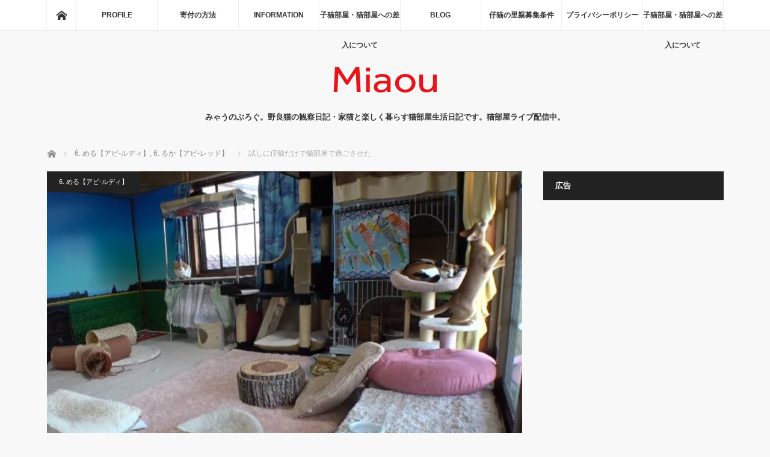

--- FILE ---
content_type: text/html; charset=UTF-8
request_url: https://miaou-cat.jp/2017/05/05/%E4%BB%94%E7%8C%AB%E3%81%A0%E3%81%91%E3%81%AE%E7%8C%AB%E9%83%A8%E5%B1%8B%E8%A8%AA%E5%95%8F/
body_size: 18664
content:
<!DOCTYPE html>
<html class="pc" lang="ja">
<head prefix="og: http://ogp.me/ns# fb: http://ogp.me/ns/fb#">
<meta charset="UTF-8">
<!--[if IE]><meta http-equiv="X-UA-Compatible" content="IE=edge"><![endif]-->
<meta name="viewport" content="width=device-width">
<title>【Miaou. みゃうの猫部屋日記】試しに仔猫だけで猫部屋で過ごさせた</title>
<meta name="description" content="YouTubeチャンネルMiaou（みゃう）の公式ブログです。Miaou（みゃう）はYouTubeにて（Cats room Miaou） 365日、猫部屋ライブ配信中！当ブログは、猫専用部屋に住む5匹の元野良猫とアビシニアンの兄弟2匹の生活風景、多頭飼いの魅力、猫部屋について綴っています。">
<meta property="og:type" content="article">
<meta property="og:url" content="https://miaou-cat.jp/2017/05/05/%E4%BB%94%E7%8C%AB%E3%81%A0%E3%81%91%E3%81%AE%E7%8C%AB%E9%83%A8%E5%B1%8B%E8%A8%AA%E5%95%8F/">
<meta property="og:title" content="試しに仔猫だけで猫部屋で過ごさせた &#8211; Miaou.みゃうの猫部屋日記">
<meta property="og:description" content="YouTubeチャンネルMiaou（みゃう）の公式ブログです。Miaou（みゃう）はYouTubeにて（Cats room Miaou） 365日、猫部屋ライブ配信中！当ブログは、猫専用部屋に住む5匹の元野良猫とアビシニアンの兄弟2匹の生活風景、多頭飼いの魅力、猫部屋について綴っています。">
<meta property="og:site_name" content="Miaou.みゃうの猫部屋日記">
<meta property="og:image" content="https://miaou-cat.jp/wp-content/uploads/2017/05/IMG_9655.jpg">
<meta property="og:image:secure_url" content="https://miaou-cat.jp/wp-content/uploads/2017/05/IMG_9655.jpg"> 
<meta property="og:image:width" content="870"> 
<meta property="og:image:height" content="512">
<meta name="twitter:card" content="summary">
<meta name="twitter:site" content="@Catsroom_Miaou">
<meta name="twitter:creator" content="@Catsroom_Miaou">
<meta name="twitter:title" content="試しに仔猫だけで猫部屋で過ごさせた &#8211; Miaou.みゃうの猫部屋日記">
<meta property="twitter:description" content="YouTubeチャンネルMiaou（みゃう）の公式ブログです。Miaou（みゃう）はYouTubeにて（Cats room Miaou） 365日、猫部屋ライブ配信中！当ブログは、猫専用部屋に住む5匹の元野良猫とアビシニアンの兄弟2匹の生活風景、多頭飼いの魅力、猫部屋について綴っています。">
<meta name="twitter:image:src" content="https://miaou-cat.jp/wp-content/uploads/2017/05/IMG_9655.jpg">
<link rel="pingback" href="https://miaou-cat.jp/xmlrpc.php">
<meta name='robots' content='max-image-preview:large' />
<link rel='dns-prefetch' href='//www.google.com' />
<link rel="alternate" type="application/rss+xml" title="Miaou.みゃうの猫部屋日記 &raquo; フィード" href="https://miaou-cat.jp/feed/" />
<link rel="alternate" type="application/rss+xml" title="Miaou.みゃうの猫部屋日記 &raquo; コメントフィード" href="https://miaou-cat.jp/comments/feed/" />
<link rel="alternate" title="oEmbed (JSON)" type="application/json+oembed" href="https://miaou-cat.jp/wp-json/oembed/1.0/embed?url=https%3A%2F%2Fmiaou-cat.jp%2F2017%2F05%2F05%2F%25e4%25bb%2594%25e7%258c%25ab%25e3%2581%25a0%25e3%2581%2591%25e3%2581%25ae%25e7%258c%25ab%25e9%2583%25a8%25e5%25b1%258b%25e8%25a8%25aa%25e5%2595%258f%2F" />
<link rel="alternate" title="oEmbed (XML)" type="text/xml+oembed" href="https://miaou-cat.jp/wp-json/oembed/1.0/embed?url=https%3A%2F%2Fmiaou-cat.jp%2F2017%2F05%2F05%2F%25e4%25bb%2594%25e7%258c%25ab%25e3%2581%25a0%25e3%2581%2591%25e3%2581%25ae%25e7%258c%25ab%25e9%2583%25a8%25e5%25b1%258b%25e8%25a8%25aa%25e5%2595%258f%2F&#038;format=xml" />
		<!-- This site uses the Google Analytics by ExactMetrics plugin v8.11.1 - Using Analytics tracking - https://www.exactmetrics.com/ -->
		<!-- Note: ExactMetrics is not currently configured on this site. The site owner needs to authenticate with Google Analytics in the ExactMetrics settings panel. -->
					<!-- No tracking code set -->
				<!-- / Google Analytics by ExactMetrics -->
		<style id='wp-img-auto-sizes-contain-inline-css' type='text/css'>
img:is([sizes=auto i],[sizes^="auto," i]){contain-intrinsic-size:3000px 1500px}
/*# sourceURL=wp-img-auto-sizes-contain-inline-css */
</style>
<link rel='stylesheet' id='style-css' href='https://miaou-cat.jp/wp-content/themes/mag_tcd036/style.css?ver=3.5.6' type='text/css' media='screen' />
<style id='wp-block-library-inline-css' type='text/css'>
:root{--wp-block-synced-color:#7a00df;--wp-block-synced-color--rgb:122,0,223;--wp-bound-block-color:var(--wp-block-synced-color);--wp-editor-canvas-background:#ddd;--wp-admin-theme-color:#007cba;--wp-admin-theme-color--rgb:0,124,186;--wp-admin-theme-color-darker-10:#006ba1;--wp-admin-theme-color-darker-10--rgb:0,107,160.5;--wp-admin-theme-color-darker-20:#005a87;--wp-admin-theme-color-darker-20--rgb:0,90,135;--wp-admin-border-width-focus:2px}@media (min-resolution:192dpi){:root{--wp-admin-border-width-focus:1.5px}}.wp-element-button{cursor:pointer}:root .has-very-light-gray-background-color{background-color:#eee}:root .has-very-dark-gray-background-color{background-color:#313131}:root .has-very-light-gray-color{color:#eee}:root .has-very-dark-gray-color{color:#313131}:root .has-vivid-green-cyan-to-vivid-cyan-blue-gradient-background{background:linear-gradient(135deg,#00d084,#0693e3)}:root .has-purple-crush-gradient-background{background:linear-gradient(135deg,#34e2e4,#4721fb 50%,#ab1dfe)}:root .has-hazy-dawn-gradient-background{background:linear-gradient(135deg,#faaca8,#dad0ec)}:root .has-subdued-olive-gradient-background{background:linear-gradient(135deg,#fafae1,#67a671)}:root .has-atomic-cream-gradient-background{background:linear-gradient(135deg,#fdd79a,#004a59)}:root .has-nightshade-gradient-background{background:linear-gradient(135deg,#330968,#31cdcf)}:root .has-midnight-gradient-background{background:linear-gradient(135deg,#020381,#2874fc)}:root{--wp--preset--font-size--normal:16px;--wp--preset--font-size--huge:42px}.has-regular-font-size{font-size:1em}.has-larger-font-size{font-size:2.625em}.has-normal-font-size{font-size:var(--wp--preset--font-size--normal)}.has-huge-font-size{font-size:var(--wp--preset--font-size--huge)}.has-text-align-center{text-align:center}.has-text-align-left{text-align:left}.has-text-align-right{text-align:right}.has-fit-text{white-space:nowrap!important}#end-resizable-editor-section{display:none}.aligncenter{clear:both}.items-justified-left{justify-content:flex-start}.items-justified-center{justify-content:center}.items-justified-right{justify-content:flex-end}.items-justified-space-between{justify-content:space-between}.screen-reader-text{border:0;clip-path:inset(50%);height:1px;margin:-1px;overflow:hidden;padding:0;position:absolute;width:1px;word-wrap:normal!important}.screen-reader-text:focus{background-color:#ddd;clip-path:none;color:#444;display:block;font-size:1em;height:auto;left:5px;line-height:normal;padding:15px 23px 14px;text-decoration:none;top:5px;width:auto;z-index:100000}html :where(.has-border-color){border-style:solid}html :where([style*=border-top-color]){border-top-style:solid}html :where([style*=border-right-color]){border-right-style:solid}html :where([style*=border-bottom-color]){border-bottom-style:solid}html :where([style*=border-left-color]){border-left-style:solid}html :where([style*=border-width]){border-style:solid}html :where([style*=border-top-width]){border-top-style:solid}html :where([style*=border-right-width]){border-right-style:solid}html :where([style*=border-bottom-width]){border-bottom-style:solid}html :where([style*=border-left-width]){border-left-style:solid}html :where(img[class*=wp-image-]){height:auto;max-width:100%}:where(figure){margin:0 0 1em}html :where(.is-position-sticky){--wp-admin--admin-bar--position-offset:var(--wp-admin--admin-bar--height,0px)}@media screen and (max-width:600px){html :where(.is-position-sticky){--wp-admin--admin-bar--position-offset:0px}}

/*# sourceURL=wp-block-library-inline-css */
</style><style id='global-styles-inline-css' type='text/css'>
:root{--wp--preset--aspect-ratio--square: 1;--wp--preset--aspect-ratio--4-3: 4/3;--wp--preset--aspect-ratio--3-4: 3/4;--wp--preset--aspect-ratio--3-2: 3/2;--wp--preset--aspect-ratio--2-3: 2/3;--wp--preset--aspect-ratio--16-9: 16/9;--wp--preset--aspect-ratio--9-16: 9/16;--wp--preset--color--black: #000000;--wp--preset--color--cyan-bluish-gray: #abb8c3;--wp--preset--color--white: #ffffff;--wp--preset--color--pale-pink: #f78da7;--wp--preset--color--vivid-red: #cf2e2e;--wp--preset--color--luminous-vivid-orange: #ff6900;--wp--preset--color--luminous-vivid-amber: #fcb900;--wp--preset--color--light-green-cyan: #7bdcb5;--wp--preset--color--vivid-green-cyan: #00d084;--wp--preset--color--pale-cyan-blue: #8ed1fc;--wp--preset--color--vivid-cyan-blue: #0693e3;--wp--preset--color--vivid-purple: #9b51e0;--wp--preset--gradient--vivid-cyan-blue-to-vivid-purple: linear-gradient(135deg,rgb(6,147,227) 0%,rgb(155,81,224) 100%);--wp--preset--gradient--light-green-cyan-to-vivid-green-cyan: linear-gradient(135deg,rgb(122,220,180) 0%,rgb(0,208,130) 100%);--wp--preset--gradient--luminous-vivid-amber-to-luminous-vivid-orange: linear-gradient(135deg,rgb(252,185,0) 0%,rgb(255,105,0) 100%);--wp--preset--gradient--luminous-vivid-orange-to-vivid-red: linear-gradient(135deg,rgb(255,105,0) 0%,rgb(207,46,46) 100%);--wp--preset--gradient--very-light-gray-to-cyan-bluish-gray: linear-gradient(135deg,rgb(238,238,238) 0%,rgb(169,184,195) 100%);--wp--preset--gradient--cool-to-warm-spectrum: linear-gradient(135deg,rgb(74,234,220) 0%,rgb(151,120,209) 20%,rgb(207,42,186) 40%,rgb(238,44,130) 60%,rgb(251,105,98) 80%,rgb(254,248,76) 100%);--wp--preset--gradient--blush-light-purple: linear-gradient(135deg,rgb(255,206,236) 0%,rgb(152,150,240) 100%);--wp--preset--gradient--blush-bordeaux: linear-gradient(135deg,rgb(254,205,165) 0%,rgb(254,45,45) 50%,rgb(107,0,62) 100%);--wp--preset--gradient--luminous-dusk: linear-gradient(135deg,rgb(255,203,112) 0%,rgb(199,81,192) 50%,rgb(65,88,208) 100%);--wp--preset--gradient--pale-ocean: linear-gradient(135deg,rgb(255,245,203) 0%,rgb(182,227,212) 50%,rgb(51,167,181) 100%);--wp--preset--gradient--electric-grass: linear-gradient(135deg,rgb(202,248,128) 0%,rgb(113,206,126) 100%);--wp--preset--gradient--midnight: linear-gradient(135deg,rgb(2,3,129) 0%,rgb(40,116,252) 100%);--wp--preset--font-size--small: 13px;--wp--preset--font-size--medium: 20px;--wp--preset--font-size--large: 36px;--wp--preset--font-size--x-large: 42px;--wp--preset--spacing--20: 0.44rem;--wp--preset--spacing--30: 0.67rem;--wp--preset--spacing--40: 1rem;--wp--preset--spacing--50: 1.5rem;--wp--preset--spacing--60: 2.25rem;--wp--preset--spacing--70: 3.38rem;--wp--preset--spacing--80: 5.06rem;--wp--preset--shadow--natural: 6px 6px 9px rgba(0, 0, 0, 0.2);--wp--preset--shadow--deep: 12px 12px 50px rgba(0, 0, 0, 0.4);--wp--preset--shadow--sharp: 6px 6px 0px rgba(0, 0, 0, 0.2);--wp--preset--shadow--outlined: 6px 6px 0px -3px rgb(255, 255, 255), 6px 6px rgb(0, 0, 0);--wp--preset--shadow--crisp: 6px 6px 0px rgb(0, 0, 0);}:where(.is-layout-flex){gap: 0.5em;}:where(.is-layout-grid){gap: 0.5em;}body .is-layout-flex{display: flex;}.is-layout-flex{flex-wrap: wrap;align-items: center;}.is-layout-flex > :is(*, div){margin: 0;}body .is-layout-grid{display: grid;}.is-layout-grid > :is(*, div){margin: 0;}:where(.wp-block-columns.is-layout-flex){gap: 2em;}:where(.wp-block-columns.is-layout-grid){gap: 2em;}:where(.wp-block-post-template.is-layout-flex){gap: 1.25em;}:where(.wp-block-post-template.is-layout-grid){gap: 1.25em;}.has-black-color{color: var(--wp--preset--color--black) !important;}.has-cyan-bluish-gray-color{color: var(--wp--preset--color--cyan-bluish-gray) !important;}.has-white-color{color: var(--wp--preset--color--white) !important;}.has-pale-pink-color{color: var(--wp--preset--color--pale-pink) !important;}.has-vivid-red-color{color: var(--wp--preset--color--vivid-red) !important;}.has-luminous-vivid-orange-color{color: var(--wp--preset--color--luminous-vivid-orange) !important;}.has-luminous-vivid-amber-color{color: var(--wp--preset--color--luminous-vivid-amber) !important;}.has-light-green-cyan-color{color: var(--wp--preset--color--light-green-cyan) !important;}.has-vivid-green-cyan-color{color: var(--wp--preset--color--vivid-green-cyan) !important;}.has-pale-cyan-blue-color{color: var(--wp--preset--color--pale-cyan-blue) !important;}.has-vivid-cyan-blue-color{color: var(--wp--preset--color--vivid-cyan-blue) !important;}.has-vivid-purple-color{color: var(--wp--preset--color--vivid-purple) !important;}.has-black-background-color{background-color: var(--wp--preset--color--black) !important;}.has-cyan-bluish-gray-background-color{background-color: var(--wp--preset--color--cyan-bluish-gray) !important;}.has-white-background-color{background-color: var(--wp--preset--color--white) !important;}.has-pale-pink-background-color{background-color: var(--wp--preset--color--pale-pink) !important;}.has-vivid-red-background-color{background-color: var(--wp--preset--color--vivid-red) !important;}.has-luminous-vivid-orange-background-color{background-color: var(--wp--preset--color--luminous-vivid-orange) !important;}.has-luminous-vivid-amber-background-color{background-color: var(--wp--preset--color--luminous-vivid-amber) !important;}.has-light-green-cyan-background-color{background-color: var(--wp--preset--color--light-green-cyan) !important;}.has-vivid-green-cyan-background-color{background-color: var(--wp--preset--color--vivid-green-cyan) !important;}.has-pale-cyan-blue-background-color{background-color: var(--wp--preset--color--pale-cyan-blue) !important;}.has-vivid-cyan-blue-background-color{background-color: var(--wp--preset--color--vivid-cyan-blue) !important;}.has-vivid-purple-background-color{background-color: var(--wp--preset--color--vivid-purple) !important;}.has-black-border-color{border-color: var(--wp--preset--color--black) !important;}.has-cyan-bluish-gray-border-color{border-color: var(--wp--preset--color--cyan-bluish-gray) !important;}.has-white-border-color{border-color: var(--wp--preset--color--white) !important;}.has-pale-pink-border-color{border-color: var(--wp--preset--color--pale-pink) !important;}.has-vivid-red-border-color{border-color: var(--wp--preset--color--vivid-red) !important;}.has-luminous-vivid-orange-border-color{border-color: var(--wp--preset--color--luminous-vivid-orange) !important;}.has-luminous-vivid-amber-border-color{border-color: var(--wp--preset--color--luminous-vivid-amber) !important;}.has-light-green-cyan-border-color{border-color: var(--wp--preset--color--light-green-cyan) !important;}.has-vivid-green-cyan-border-color{border-color: var(--wp--preset--color--vivid-green-cyan) !important;}.has-pale-cyan-blue-border-color{border-color: var(--wp--preset--color--pale-cyan-blue) !important;}.has-vivid-cyan-blue-border-color{border-color: var(--wp--preset--color--vivid-cyan-blue) !important;}.has-vivid-purple-border-color{border-color: var(--wp--preset--color--vivid-purple) !important;}.has-vivid-cyan-blue-to-vivid-purple-gradient-background{background: var(--wp--preset--gradient--vivid-cyan-blue-to-vivid-purple) !important;}.has-light-green-cyan-to-vivid-green-cyan-gradient-background{background: var(--wp--preset--gradient--light-green-cyan-to-vivid-green-cyan) !important;}.has-luminous-vivid-amber-to-luminous-vivid-orange-gradient-background{background: var(--wp--preset--gradient--luminous-vivid-amber-to-luminous-vivid-orange) !important;}.has-luminous-vivid-orange-to-vivid-red-gradient-background{background: var(--wp--preset--gradient--luminous-vivid-orange-to-vivid-red) !important;}.has-very-light-gray-to-cyan-bluish-gray-gradient-background{background: var(--wp--preset--gradient--very-light-gray-to-cyan-bluish-gray) !important;}.has-cool-to-warm-spectrum-gradient-background{background: var(--wp--preset--gradient--cool-to-warm-spectrum) !important;}.has-blush-light-purple-gradient-background{background: var(--wp--preset--gradient--blush-light-purple) !important;}.has-blush-bordeaux-gradient-background{background: var(--wp--preset--gradient--blush-bordeaux) !important;}.has-luminous-dusk-gradient-background{background: var(--wp--preset--gradient--luminous-dusk) !important;}.has-pale-ocean-gradient-background{background: var(--wp--preset--gradient--pale-ocean) !important;}.has-electric-grass-gradient-background{background: var(--wp--preset--gradient--electric-grass) !important;}.has-midnight-gradient-background{background: var(--wp--preset--gradient--midnight) !important;}.has-small-font-size{font-size: var(--wp--preset--font-size--small) !important;}.has-medium-font-size{font-size: var(--wp--preset--font-size--medium) !important;}.has-large-font-size{font-size: var(--wp--preset--font-size--large) !important;}.has-x-large-font-size{font-size: var(--wp--preset--font-size--x-large) !important;}
/*# sourceURL=global-styles-inline-css */
</style>

<style id='classic-theme-styles-inline-css' type='text/css'>
/*! This file is auto-generated */
.wp-block-button__link{color:#fff;background-color:#32373c;border-radius:9999px;box-shadow:none;text-decoration:none;padding:calc(.667em + 2px) calc(1.333em + 2px);font-size:1.125em}.wp-block-file__button{background:#32373c;color:#fff;text-decoration:none}
/*# sourceURL=/wp-includes/css/classic-themes.min.css */
</style>
<link rel='stylesheet' id='contact-form-7-css' href='https://miaou-cat.jp/wp-content/plugins/contact-form-7/includes/css/styles.css?ver=6.1.4' type='text/css' media='all' />
<script type="text/javascript" src="https://miaou-cat.jp/wp-includes/js/jquery/jquery.min.js?ver=3.7.1" id="jquery-core-js"></script>
<script type="text/javascript" src="https://miaou-cat.jp/wp-includes/js/jquery/jquery-migrate.min.js?ver=3.4.1" id="jquery-migrate-js"></script>
<link rel="https://api.w.org/" href="https://miaou-cat.jp/wp-json/" /><link rel="alternate" title="JSON" type="application/json" href="https://miaou-cat.jp/wp-json/wp/v2/posts/1268" /><link rel="canonical" href="https://miaou-cat.jp/2017/05/05/%e4%bb%94%e7%8c%ab%e3%81%a0%e3%81%91%e3%81%ae%e7%8c%ab%e9%83%a8%e5%b1%8b%e8%a8%aa%e5%95%8f/" />
<link rel='shortlink' href='https://miaou-cat.jp/?p=1268' />

<script src="https://miaou-cat.jp/wp-content/themes/mag_tcd036/js/jquery.easing.js?ver=3.5.6"></script>
<script src="https://miaou-cat.jp/wp-content/themes/mag_tcd036/js/jscript.js?ver=3.5.6"></script>
<script src="https://miaou-cat.jp/wp-content/themes/mag_tcd036/js/comment.js?ver=3.5.6"></script>
<script src="https://miaou-cat.jp/wp-content/themes/mag_tcd036/js/header_fix.js?ver=3.5.6"></script>

<link rel="stylesheet" media="screen and (max-width:770px)" href="https://miaou-cat.jp/wp-content/themes/mag_tcd036/responsive.css?ver=3.5.6">
<link rel="stylesheet" media="screen and (max-width:770px)" href="https://miaou-cat.jp/wp-content/themes/mag_tcd036/footer-bar.css?ver=3.5.6">

<link rel="stylesheet" href="https://miaou-cat.jp/wp-content/themes/mag_tcd036/japanese.css?ver=3.5.6">

<!--[if lt IE 9]>
<script src="https://miaou-cat.jp/wp-content/themes/mag_tcd036/js/html5.js?ver=3.5.6"></script>
<![endif]-->

<style type="text/css">



.side_headline, #copyright, .page_navi span.current, .archive_headline, #pickup_post .headline, #related_post .headline, #comment_headline, .post_list .category a, #footer_post_list .category a, .mobile .footer_headline, #page_title
 { background-color:#222222; }

a:hover, #comment_header ul li a:hover, .post_content a, .custom-html-widget a
 { color:#08B9D4; }
.post_content .q_button { color:#fff; }
.pc #global_menu > ul > li a:hover, .pc #global_menu > ul > li.active > a, .pc #global_menu ul ul a, #return_top a:hover, .next_page_link a:hover, .page_navi a:hover, .collapse_category_list li a:hover .count,
  #wp-calendar td a:hover, #wp-calendar #prev a:hover, #wp-calendar #next a:hover, .widget_search #search-btn input:hover, .widget_search #searchsubmit:hover, .side_widget.google_search #searchsubmit:hover,
   #submit_comment:hover, #comment_header ul li a:hover, #comment_header ul li.comment_switch_active a, #comment_header #comment_closed p, #post_pagination a:hover, #post_pagination p, a.menu_button:hover
    { background-color:#08B9D4; }

.pc #global_menu_wrap .home_menu:hover { background:#08B9D4 url(https://miaou-cat.jp/wp-content/themes/mag_tcd036/img/header/home.png) no-repeat center; }
.pc #global_menu > ul > li a:hover, .pc #global_menu > ul > li.active > a { border-color:#08B9D4; }

.mobile #global_menu li a:hover, .mobile #global_menu_wrap .home_menu:hover { background-color:#08B9D4 !important; }

#comment_textarea textarea:focus, #guest_info input:focus, #comment_header ul li a:hover, #comment_header ul li.comment_switch_active a, #comment_header #comment_closed p
 { border-color:#08B9D4; }

#comment_header ul li.comment_switch_active a:after, #comment_header #comment_closed p:after
 { border-color:#08B9D4 transparent transparent transparent; }

.pc #global_menu ul ul a:hover
 { background-color:#068FA3; }

.user_sns li a:hover
 { background-color:#08B9D4; border-color:#08B9D4; }

.collapse_category_list li a:before
 { border-color: transparent transparent transparent #08B9D4; }

#previous_next_post .prev_post a:hover, #previous_next_post .next_post a:hover
 { background-color:#08B9D4 !important; }

#footer_post_list .title { color:#FFFFFF; background:rgba(0,0,0,0.4); }

#post_title { font-size:21px; }
.post_content { font-size:14px; }

/* 広告枠追加 */
#single_banner_area_o { margin:0 50px 30px; }
#single_banner_area_o .single_banner_left { float:left; }
#single_banner_area_o .single_banner_right { float:right; }
#single_banner_area_o img { max-width:100%; height:auto; display:block; }
#single_banner_area_o.one_banner .single_banner_left { float:none; margin:0 auto; }
#single_banner_area_o.one_banner img { margin:0 auto; }
@media screen and (max-width: 670px) {
  #single_banner_area_o { margin:0 0 30px 0; text-align:center; }
  #single_banner_area_o .single_banner_left { float:none; padding:0 0 15px 0; }
  #single_banner_area_o .single_banner_right { float:none; padding:0 0 5px 0; }
  #single_banner_area_o img { max-width:100%; height:auto; display:inline; }
}
/************************************************************** 
【YOUTUBEレスポンシブ】 
**************************************************************/ 
.v-wrap { 
    position: relative; 
    padding-bottom: 56.25%; 
    padding-top: 30px; 
    height: 0; 
    overflow: hidden; 
    margin-top: 20px; 
    margin-bottom: 20px; 
} 
.v-wrap iframe { 
    position: absolute; 
    top: 0; 
    left: 0; 
    width: 100%; 
    height: 100%; 
}

</style>


<style type="text/css"></style><link rel="icon" href="https://miaou-cat.jp/wp-content/uploads/2017/02/cropped-2017年1.12-Miaou-ロゴ2-32x32.jpg" sizes="32x32" />
<link rel="icon" href="https://miaou-cat.jp/wp-content/uploads/2017/02/cropped-2017年1.12-Miaou-ロゴ2-192x192.jpg" sizes="192x192" />
<link rel="apple-touch-icon" href="https://miaou-cat.jp/wp-content/uploads/2017/02/cropped-2017年1.12-Miaou-ロゴ2-180x180.jpg" />
<meta name="msapplication-TileImage" content="https://miaou-cat.jp/wp-content/uploads/2017/02/cropped-2017年1.12-Miaou-ロゴ2-270x270.jpg" />
<link rel='stylesheet' id='tinyjpfont-styles-css' href='https://miaou-cat.jp/wp-content/plugins/japanese-font-for-tinymce/addfont.css?ver=6.9' type='text/css' media='all' />
</head>
<body class="wp-singular post-template-default single single-post postid-1268 single-format-standard wp-embed-responsive wp-theme-mag_tcd036">

 <!-- global menu -->
  <div id="global_menu_wrap">
  <div id="global_menu" class="clearfix">
   <a class="home_menu" href="https://miaou-cat.jp/"><span>ホーム</span></a>
   <ul id="menu-2017-2-28" class="menu"><li id="menu-item-2323" class="menu-item menu-item-type-post_type menu-item-object-page menu-item-2323"><a href="https://miaou-cat.jp/profile/">PROFILE</a></li>
<li id="menu-item-12066" class="menu-item menu-item-type-post_type menu-item-object-page menu-item-12066"><a href="https://miaou-cat.jp/information/%e5%af%84%e4%bb%98%e3%83%bb%e5%8b%9f%e9%87%91/">寄付の方法</a></li>
<li id="menu-item-2325" class="menu-item menu-item-type-post_type menu-item-object-page menu-item-has-children menu-item-2325"><a href="https://miaou-cat.jp/information/">INFORMATION</a>
<ul class="sub-menu">
	<li id="menu-item-13102" class="menu-item menu-item-type-post_type menu-item-object-page menu-item-13102"><a href="https://miaou-cat.jp/salon-nekoheya/">オンラインサロン　「みゃう猫の部屋」</a></li>
	<li id="menu-item-9181" class="menu-item menu-item-type-post_type menu-item-object-page menu-item-9181"><a href="https://miaou-cat.jp/miaou-%e3%83%81%e3%83%a3%e3%83%b3%e3%83%8d%e3%83%ab/">Miaou チャンネル</a></li>
	<li id="menu-item-2326" class="menu-item menu-item-type-post_type menu-item-object-page menu-item-2326"><a href="https://miaou-cat.jp/miaou-%e5%85%ac%e5%bc%8f%e3%82%b5%e3%82%a4%e3%83%88/">Miaou 公式サイト</a></li>
	<li id="menu-item-9407" class="menu-item menu-item-type-post_type menu-item-object-page menu-item-9407"><a href="https://miaou-cat.jp/miaou-channel-english/">Miaou Channel [English]</a></li>
	<li id="menu-item-2327" class="menu-item menu-item-type-post_type menu-item-object-page menu-item-2327"><a href="https://miaou-cat.jp/miaou-youtube-channel/">Miaou YouTube Channel</a></li>
	<li id="menu-item-7020" class="menu-item menu-item-type-post_type menu-item-object-page menu-item-7020"><a href="https://miaou-cat.jp/youtube-%e5%85%ac%e9%96%8b%e5%8b%95%e7%94%bb%e3%81%ab%e3%81%a4%e3%81%84%e3%81%a6/">YouTube 公開動画について</a></li>
	<li id="menu-item-12463" class="menu-item menu-item-type-post_type menu-item-object-page menu-item-has-children menu-item-12463"><a href="https://miaou-cat.jp/miaou-%e3%83%a1%e3%83%b3%e3%83%90%e3%83%bc%e3%82%b7%e3%83%83%e3%83%97%e3%81%ab%e3%81%a4%e3%81%84%e3%81%a6/">Miaou メンバーシップについて</a>
	<ul class="sub-menu">
		<li id="menu-item-12462" class="menu-item menu-item-type-post_type menu-item-object-page menu-item-12462"><a href="https://miaou-cat.jp/%e3%83%a9%e3%82%a4%e3%83%96%e3%83%81%e3%83%a3%e3%83%83%e3%83%88%e3%81%ae%e6%b3%a8%e6%84%8f%e4%ba%8b%e9%a0%85/">ライブチャットの注意事項</a></li>
	</ul>
</li>
	<li id="menu-item-12120" class="menu-item menu-item-type-post_type menu-item-object-page menu-item-12120"><a href="https://miaou-cat.jp/information/%e7%8c%ab%e3%81%ae%e8%a1%8c%e5%8b%95%e7%9b%b8%e8%ab%87%e3%81%ab%e3%81%a4%e3%81%84%e3%81%a6/">猫の行動相談について</a></li>
	<li id="menu-item-12579" class="menu-item menu-item-type-post_type menu-item-object-page menu-item-12579"><a href="https://miaou-cat.jp/%e9%87%8e%e8%89%af%e7%8c%ab%e3%81%ae%e9%85%8d%e7%bd%ae%e5%9b%b3-2014%e3%80%80layout-of-stray-cats-observed/">野良猫の配置図 2014　Layout of stray cats observed</a></li>
	<li id="menu-item-2330" class="menu-item menu-item-type-post_type menu-item-object-page menu-item-has-children menu-item-2330"><a href="https://miaou-cat.jp/gallery/">野良猫・捨猫の一時預かり</a>
	<ul class="sub-menu">
		<li id="menu-item-12344" class="menu-item menu-item-type-post_type menu-item-object-page menu-item-has-children menu-item-12344"><a href="https://miaou-cat.jp/%e4%b8%89%e6%af%9b%e7%8c%ab-2019-10/">三毛猫           2019.10</a>
		<ul class="sub-menu">
			<li id="menu-item-12347" class="menu-item menu-item-type-post_type menu-item-object-page menu-item-has-children menu-item-12347"><a href="https://miaou-cat.jp/%e4%b8%89%e6%af%9b%e7%8c%ab-2019-10-21/">三毛猫 ふくとの出会い　2019.10.21</a>
			<ul class="sub-menu">
				<li id="menu-item-12401" class="menu-item menu-item-type-post_type menu-item-object-page menu-item-12401"><a href="https://miaou-cat.jp/%e3%81%b5%e3%81%8f%e3%81%ae%e6%a4%9c%e6%9f%bb%e7%b5%90%e6%9e%9c/">ふくの検査結果</a></li>
			</ul>
</li>
		</ul>
</li>
		<li id="menu-item-12341" class="menu-item menu-item-type-post_type menu-item-object-page menu-item-has-children menu-item-12341"><a href="https://miaou-cat.jp/%e3%82%b5%e3%83%93%e7%8c%ab-%e3%82%89%e3%81%aa%e3%80%802017-7/">サビ猫 らな　2017.7</a>
		<ul class="sub-menu">
			<li id="menu-item-2332" class="menu-item menu-item-type-post_type menu-item-object-page menu-item-has-children menu-item-2332"><a href="https://miaou-cat.jp/%e9%87%8e%e8%89%af%e7%8c%ab%e3%81%ae%e9%a0%90%e3%81%8b%e3%82%8a%e3%80%80%e8%b5%a4%e3%81%a1%e3%82%83%e3%82%93%e4%bb%94%e7%8c%ab%e3%82%89%e3%81%aa/">赤ちゃん仔猫らな『出会い』7/8</a>
			<ul class="sub-menu">
				<li id="menu-item-3136" class="menu-item menu-item-type-post_type menu-item-object-page menu-item-3136"><a href="https://miaou-cat.jp/%e3%82%89%e3%81%aa%e3%81%ae%e6%a4%9c%e6%9f%bb%e7%b5%90%e6%9e%9c/">らなの検査結果</a></li>
				<li id="menu-item-3019" class="menu-item menu-item-type-post_type menu-item-object-page menu-item-has-children menu-item-3019"><a href="https://miaou-cat.jp/%e4%bb%94%e7%8c%ab%e3%82%89%e3%81%aa%e3%80%80%e6%88%90%e9%95%b7%e3%83%bb%e5%82%99%e5%bf%98%e8%a8%98%e9%8c%b2%e3%80%80%ef%bc%97%e6%9c%88/">仔猫らな　成長・備忘記録　７月</a>
				<ul class="sub-menu">
					<li id="menu-item-2398" class="menu-item menu-item-type-post_type menu-item-object-page menu-item-2398"><a href="https://miaou-cat.jp/%e4%bb%94%e7%8c%ab%e3%82%89%e3%81%aa-%e4%ba%ba%e5%b7%a5%e9%a3%bc%e8%82%b2%ef%bc%95%e6%97%a5%e9%96%93%e3%81%ae%e5%82%99%e5%bf%98%e8%a8%98%e9%8c%b2/">仔猫らな　人工飼育の成長・備忘記録　7/8～12</a></li>
					<li id="menu-item-2463" class="menu-item menu-item-type-post_type menu-item-object-page menu-item-2463"><a href="https://miaou-cat.jp/%e4%bb%94%e7%8c%ab%e3%82%89%e3%81%aa-%e6%88%90%e9%95%b7%e3%83%bb%e5%82%99%e5%bf%98%e8%a8%98%e9%8c%b2-713%ef%bd%9e/">仔猫らな　人工飼育の成長・備忘記録　7/13～15</a></li>
					<li id="menu-item-2664" class="menu-item menu-item-type-post_type menu-item-object-page menu-item-2664"><a href="https://miaou-cat.jp/%e4%bb%94%e7%8c%ab%e3%82%89%e3%81%aa%e3%80%80%e6%88%90%e9%95%b7%e3%83%bb%e5%82%99%e5%bf%98%e8%a8%98%e9%8c%b2%e3%80%80716%ef%bd%9e/">保護仔猫らな　人工飼育の成長・備忘記録　7/16～18</a></li>
					<li id="menu-item-2749" class="menu-item menu-item-type-post_type menu-item-object-page menu-item-2749"><a href="https://miaou-cat.jp/%e4%bf%9d%e8%ad%b7%e4%bb%94%e7%8c%ab%e3%82%89%e3%81%aa%e3%80%80%e4%ba%ba%e5%b7%a5%e9%a3%bc%e8%82%b2%e3%81%ae%e6%88%90%e9%95%b7%e3%83%bb%e5%82%99%e5%bf%98%e8%a8%98%e9%8c%b2%e3%80%80719%ef%bd%9e21/">保護仔猫らな　人工飼育の成長・備忘記録　7/19～21</a></li>
					<li id="menu-item-2817" class="menu-item menu-item-type-post_type menu-item-object-page menu-item-2817"><a href="https://miaou-cat.jp/%e4%bf%9d%e8%ad%b7%e4%bb%94%e7%8c%ab%e3%82%89%e3%81%aa%e3%80%80%e4%ba%ba%e5%b7%a5%e9%a3%bc%e8%82%b2%e3%81%ae%e6%88%90%e9%95%b7%e3%83%bb%e5%82%99%e5%bf%98%e8%a8%98%e9%8c%b2%e3%80%80722%ef%bd%9e24/">保護仔猫らな　人工飼育の成長・備忘記録　7/22～24</a></li>
					<li id="menu-item-2950" class="menu-item menu-item-type-post_type menu-item-object-page menu-item-2950"><a href="https://miaou-cat.jp/%e4%bf%9d%e8%ad%b7%e4%bb%94%e7%8c%ab%e3%82%89%e3%81%aa%e3%80%80%e4%ba%ba%e5%b7%a5%e9%a3%bc%e8%82%b2%e3%81%ae%e6%88%90%e9%95%b7%e3%83%bb%e5%82%99%e5%bf%98%e8%a8%98%e9%8c%b2%e3%80%80725%ef%bd%9e27/">保護仔猫らな　人工飼育の成長・備忘記録　7/25～27</a></li>
					<li id="menu-item-3165" class="menu-item menu-item-type-post_type menu-item-object-page menu-item-3165"><a href="https://miaou-cat.jp/%e4%ba%ba%e5%b7%a5%e9%a3%bc%e8%82%b2%e3%81%ae%e6%88%90%e9%95%b7%e3%83%bb%e5%82%99%e5%bf%98%e8%a8%98%e9%8c%b2%e3%80%80728-31/">保護仔猫らな　人工飼育の成長・備忘記録　7/28-31</a></li>
				</ul>
</li>
				<li id="menu-item-3066" class="menu-item menu-item-type-post_type menu-item-object-page menu-item-has-children menu-item-3066"><a href="https://miaou-cat.jp/%e4%bb%94%e7%8c%ab%e3%82%89%e3%81%aa%e3%80%80%e6%88%90%e9%95%b7%e3%83%bb%e5%82%99%e5%bf%98%e8%a8%98%e9%8c%b2%e3%80%808%e6%9c%88/">仔猫らな　成長・備忘記録　8月</a>
				<ul class="sub-menu">
					<li id="menu-item-3288" class="menu-item menu-item-type-post_type menu-item-object-page menu-item-3288"><a href="https://miaou-cat.jp/%e4%bf%9d%e8%ad%b7%e4%bb%94%e7%8c%ab%e3%82%89%e3%81%aa%e3%80%80%e4%ba%ba%e5%b7%a5%e9%a3%bc%e8%82%b2%e3%81%ae%e6%88%90%e9%95%b7%e3%83%bb%e5%82%99%e5%bf%98%e8%a8%98%e9%8c%b2%e3%80%8084%ef%bd%9e6/">保護仔猫らな　人工飼育の成長・備忘記録　8/4～6</a></li>
					<li id="menu-item-3325" class="menu-item menu-item-type-post_type menu-item-object-page menu-item-3325"><a href="https://miaou-cat.jp/%e4%bf%9d%e8%ad%b7%e4%bb%94%e7%8c%ab%e3%82%89%e3%81%aa%e3%80%80%e4%ba%ba%e5%b7%a5%e9%a3%bc%e8%82%b2%e3%81%ae%e6%88%90%e9%95%b7%e3%83%bb%e5%82%99%e5%bf%98%e8%a8%98%e9%8c%b2%e3%80%8087-8/">保護仔猫らな　人工飼育の成長・備忘記録　8/7 – 8</a></li>
					<li id="menu-item-3285" class="menu-item menu-item-type-post_type menu-item-object-page menu-item-3285"><a href="https://miaou-cat.jp/%e4%bf%9d%e8%ad%b7%e4%bb%94%e7%8c%ab%e3%82%89%e3%81%aa%e3%80%80%e4%ba%ba%e5%b7%a5%e9%a3%bc%e8%82%b2%e3%81%ae%e6%88%90%e9%95%b7%e3%83%bb%e5%82%99%e5%bf%98%e8%a8%98%e9%8c%b2%e3%80%8081%ef%bd%9e3/">保護仔猫らな　人工飼育の成長・備忘記録　8/1～3</a></li>
				</ul>
</li>
			</ul>
</li>
		</ul>
</li>
		<li id="menu-item-11570" class="menu-item menu-item-type-post_type menu-item-object-page menu-item-has-children menu-item-11570"><a href="https://miaou-cat.jp/%e3%81%bf%e3%81%91%e3%81%ae%e7%b2%97%e7%9b%b8/">みけの粗相</a>
		<ul class="sub-menu">
			<li id="menu-item-11578" class="menu-item menu-item-type-post_type menu-item-object-page menu-item-11578"><a href="https://miaou-cat.jp/2%e6%97%a5%e7%9b%ae/">2日目</a></li>
			<li id="menu-item-11583" class="menu-item menu-item-type-post_type menu-item-object-page menu-item-11583"><a href="https://miaou-cat.jp/%ef%bc%93%e6%97%a5%e7%9b%ae/">３日目</a></li>
		</ul>
</li>
	</ul>
</li>
	<li id="menu-item-11795" class="menu-item menu-item-type-post_type menu-item-object-page menu-item-11795"><a href="https://miaou-cat.jp/scottish-fold-appeared/">Scottish Fold appeared</a></li>
</ul>
</li>
<li id="menu-item-13064" class="menu-item menu-item-type-post_type menu-item-object-page menu-item-13064"><a href="https://miaou-cat.jp/%e5%ad%90%e7%8c%ab%e9%83%a8%e5%b1%8b%e3%83%bb%e7%8c%ab%e9%83%a8%e5%b1%8b%e3%81%b8%e3%81%ae%e5%b7%ae%e5%85%a5%e3%81%ab%e3%81%a4%e3%81%84%e3%81%a6/">子猫部屋・猫部屋への差入について</a></li>
<li id="menu-item-2324" class="menu-item menu-item-type-post_type menu-item-object-page current_page_parent menu-item-2324"><a href="https://miaou-cat.jp/blog/">BLOG</a></li>
<li id="menu-item-3159" class="menu-item menu-item-type-post_type menu-item-object-page menu-item-has-children menu-item-3159"><a href="https://miaou-cat.jp/%e4%bb%94%e7%8c%ab%e3%81%ae%e9%87%8c%e8%a6%aa%e5%8b%9f%e9%9b%86/">仔猫の里親募集条件</a>
<ul class="sub-menu">
	<li id="menu-item-13012" class="menu-item menu-item-type-post_type menu-item-object-page menu-item-13012"><a href="https://miaou-cat.jp/%e9%87%8c%e8%a6%aa%e5%8b%9f%e9%9b%86%e4%b8%ad/">里親募集中の猫</a></li>
	<li id="menu-item-12354" class="menu-item menu-item-type-post_type menu-item-object-page menu-item-12354"><a href="https://miaou-cat.jp/%e7%b0%a1%e6%98%93%e8%a8%98%e9%8c%b2%e5%8f%b0%e5%b8%b3/">簡易記録台帳</a></li>
</ul>
</li>
<li id="menu-item-2328" class="menu-item menu-item-type-post_type menu-item-object-page menu-item-2328"><a href="https://miaou-cat.jp/%e3%83%97%e3%83%a9%e3%82%a4%e3%83%90%e3%82%b7%e3%83%bc%e3%83%9d%e3%83%aa%e3%82%b7%e3%83%bc/">プライバシーポリシー</a></li>
<li id="menu-item-13070" class="menu-item menu-item-type-post_type menu-item-object-page menu-item-13070"><a href="https://miaou-cat.jp/%e5%ad%90%e7%8c%ab%e9%83%a8%e5%b1%8b%e3%83%bb%e7%8c%ab%e9%83%a8%e5%b1%8b%e3%81%b8%e3%81%ae%e5%b7%ae%e5%85%a5%e3%81%ab%e3%81%a4%e3%81%84%e3%81%a6/">子猫部屋・猫部屋への差入について</a></li>
</ul>  </div>
 </div>
 
 <div id="header">

  <!-- logo -->
  <div id='logo_image'>
<h1 id="logo"><a href=" https://miaou-cat.jp/" title="Miaou.みゃうの猫部屋日記" data-label="Miaou.みゃうの猫部屋日記"><img src="https://miaou-cat.jp/wp-content/uploads/tcd-w/logo.png?1769715647" alt="Miaou.みゃうの猫部屋日記" title="Miaou.みゃうの猫部屋日記" /></a></h1>
</div>

    <h2 id="site_description">みゃうのぶろぐ。野良猫の観察日記・家猫と楽しく暮らす猫部屋生活日記です。猫部屋ライブ配信中。</h2>
  
    <a href="#" class="menu_button"><span>menu</span></a>
  
 </div><!-- END #header -->

 <div id="main_contents" class="clearfix">

  <!-- bread crumb -->
    
<ul id="bread_crumb" class="clearfix" itemscope itemtype="http://schema.org/BreadcrumbList">
 <li itemprop="itemListElement" itemscope itemtype="http://schema.org/ListItem" class="home"><a itemprop="item" href="https://miaou-cat.jp/"><span itemprop="name">ホーム</span></a><meta itemprop="position" content="1" /></li>

 <li itemprop="itemListElement" itemscope itemtype="http://schema.org/ListItem">
     <a itemprop="item" href="https://miaou-cat.jp/category/nekobeya/6-mer/"><span itemprop="name">6. める【アビ-ルディ】</span>,</a>
        <a itemprop="item" href="https://miaou-cat.jp/category/nekobeya/6-luca/"><span itemprop="name">6. るか【アビ-レッド】</span></a>
       <meta itemprop="position" content="2" /></li>
 <li itemprop="itemListElement" itemscope itemtype="http://schema.org/ListItem" class="last"><span itemprop="name">試しに仔猫だけで猫部屋で過ごさせた</span><meta itemprop="position" content="3" /></li>

</ul>
  
<div id="main_col">

 
 <div id="article">

      <div id="post_image">
   <img width="790" height="480" src="https://miaou-cat.jp/wp-content/uploads/2017/05/IMG_9655-790x480.jpg" class="attachment-size3 size-size3 wp-post-image" alt="" decoding="async" fetchpriority="high" />  </div>
    
  <div id="post_meta_top" class="clearfix">
   <p class="category"><a href="https://miaou-cat.jp/category/nekobeya/6-mer/" style="background-color:#;">6. める【アビ-ルディ】</a></p>
   <p class="date"><time class="entry-date updated" datetime="2017-08-04T20:34:30+09:00">2017.05.5</time></p>  </div>

  <h2 id="post_title">試しに仔猫だけで猫部屋で過ごさせた</h2>

  <div class="post_content clearfix">
   <p>少しの時間だけ、るかとめる 仔猫達だけ猫部屋で猫達と一緒に過ごさせることにした。</p>
<p>早速まやがタワーの個室から顔を出し、</p>
<p><img decoding="async" class="alignnone size-full wp-image-1271" src="https://miaou-cat.jp/wp-content/uploads/2017/05/IMG_9649.jpg" alt="" width="787" height="547" srcset="https://miaou-cat.jp/wp-content/uploads/2017/05/IMG_9649.jpg 787w, https://miaou-cat.jp/wp-content/uploads/2017/05/IMG_9649-300x209.jpg 300w, https://miaou-cat.jp/wp-content/uploads/2017/05/IMG_9649-768x534.jpg 768w" sizes="(max-width: 787px) 100vw, 787px" /></p>
<p>仔猫達の近くに降りてきた。</p>
<p>まやに気付いためるが、</p>
<p><img decoding="async" class="alignnone size-full wp-image-1272" src="https://miaou-cat.jp/wp-content/uploads/2017/05/IMG_9650.jpg" alt="" width="989" height="556" srcset="https://miaou-cat.jp/wp-content/uploads/2017/05/IMG_9650.jpg 989w, https://miaou-cat.jp/wp-content/uploads/2017/05/IMG_9650-300x169.jpg 300w, https://miaou-cat.jp/wp-content/uploads/2017/05/IMG_9650-768x432.jpg 768w" sizes="(max-width: 989px) 100vw, 989px" /></p>
<p>トンネルに飛び込み、それに驚くまや。</p>
<p><img loading="lazy" decoding="async" class="alignnone size-full wp-image-1364" src="https://miaou-cat.jp/wp-content/uploads/2017/05/IMG_0005.jpg" alt="" width="940" height="555" srcset="https://miaou-cat.jp/wp-content/uploads/2017/05/IMG_0005.jpg 940w, https://miaou-cat.jp/wp-content/uploads/2017/05/IMG_0005-300x177.jpg 300w, https://miaou-cat.jp/wp-content/uploads/2017/05/IMG_0005-768x453.jpg 768w" sizes="auto, (max-width: 940px) 100vw, 940px" /></p>
<p>いつも自分がトンネルから飛び出して、みけ達を驚かせているのに。。</p>
<p>爪とぎの後ろから様子を伺うまや。</p>
<p><img loading="lazy" decoding="async" class="alignnone size-full wp-image-1274" src="https://miaou-cat.jp/wp-content/uploads/2017/05/IMG_9652.jpg" alt="" width="950" height="558" srcset="https://miaou-cat.jp/wp-content/uploads/2017/05/IMG_9652.jpg 950w, https://miaou-cat.jp/wp-content/uploads/2017/05/IMG_9652-300x176.jpg 300w, https://miaou-cat.jp/wp-content/uploads/2017/05/IMG_9652-768x451.jpg 768w" sizes="auto, (max-width: 950px) 100vw, 950px" /></p>
<p>くろも。</p>
<p><img loading="lazy" decoding="async" class="alignnone size-full wp-image-1275" src="https://miaou-cat.jp/wp-content/uploads/2017/05/IMG_9654.jpg" alt="" width="968" height="558" srcset="https://miaou-cat.jp/wp-content/uploads/2017/05/IMG_9654.jpg 968w, https://miaou-cat.jp/wp-content/uploads/2017/05/IMG_9654-300x173.jpg 300w, https://miaou-cat.jp/wp-content/uploads/2017/05/IMG_9654-768x443.jpg 768w" sizes="auto, (max-width: 968px) 100vw, 968px" /></p>
<p>みけは終始寝ていたが、るかが近づくと薄目を開けて軽くしっぽを動かした。</p>
<p><img loading="lazy" decoding="async" class="alignnone size-full wp-image-1276" src="https://miaou-cat.jp/wp-content/uploads/2017/05/IMG_9655.jpg" alt="" width="870" height="512" srcset="https://miaou-cat.jp/wp-content/uploads/2017/05/IMG_9655.jpg 870w, https://miaou-cat.jp/wp-content/uploads/2017/05/IMG_9655-300x177.jpg 300w, https://miaou-cat.jp/wp-content/uploads/2017/05/IMG_9655-768x452.jpg 768w" sizes="auto, (max-width: 870px) 100vw, 870px" /></p>
<p>くろはラックの上に上がってしまった。</p>
<p>ずっと仔猫達を見ていたまやに代わって、しぴがゆっくりと降りてきた。</p>
<p><img loading="lazy" decoding="async" class="alignnone size-full wp-image-1277" src="https://miaou-cat.jp/wp-content/uploads/2017/05/IMG_9656.jpg" alt="" width="867" height="530" srcset="https://miaou-cat.jp/wp-content/uploads/2017/05/IMG_9656.jpg 867w, https://miaou-cat.jp/wp-content/uploads/2017/05/IMG_9656-300x183.jpg 300w, https://miaou-cat.jp/wp-content/uploads/2017/05/IMG_9656-768x469.jpg 768w" sizes="auto, (max-width: 867px) 100vw, 867px" /></p>
<p>・・・と思ったら、</p>
<p><img loading="lazy" decoding="async" class="alignnone size-full wp-image-1278" src="https://miaou-cat.jp/wp-content/uploads/2017/05/IMG_9657.jpg" alt="" width="785" height="579" srcset="https://miaou-cat.jp/wp-content/uploads/2017/05/IMG_9657.jpg 785w, https://miaou-cat.jp/wp-content/uploads/2017/05/IMG_9657-300x221.jpg 300w, https://miaou-cat.jp/wp-content/uploads/2017/05/IMG_9657-768x566.jpg 768w" sizes="auto, (max-width: 785px) 100vw, 785px" /></p>
<p>食事だった。。</p>
<div id="single_banner_area2" class="clearfix">
<div class="single_banner single_banner_left">
<script async src="//pagead2.googlesyndication.com/pagead/js/adsbygoogle.js"></script>
<!-- ブログ記事用 -->
<ins class="adsbygoogle"
     style="display:inline-block;width:336px;height:280px"
     data-ad-client="ca-pub-5202168353486923"
     data-ad-slot="3637203098"></ins>
<script>
(adsbygoogle = window.adsbygoogle || []).push({});
</script>
</div>
<div class="single_banner single_banner_right">
<script async src="//pagead2.googlesyndication.com/pagead/js/adsbygoogle.js"></script>
<!-- ブログ記事用 -->
<ins class="adsbygoogle"
     style="display:inline-block;width:336px;height:280px"
     data-ad-client="ca-pub-5202168353486923"
     data-ad-slot="3637203098"></ins>
<script>
(adsbygoogle = window.adsbygoogle || []).push({});
</script>
</div>
</div>

<p>時計の裏で給水するしぴにそろーと近づくめる。</p>
<p><img loading="lazy" decoding="async" class="alignnone size-full wp-image-1279" src="https://miaou-cat.jp/wp-content/uploads/2017/05/IMG_9658.jpg" alt="" width="820" height="521" srcset="https://miaou-cat.jp/wp-content/uploads/2017/05/IMG_9658.jpg 820w, https://miaou-cat.jp/wp-content/uploads/2017/05/IMG_9658-300x191.jpg 300w, https://miaou-cat.jp/wp-content/uploads/2017/05/IMG_9658-768x488.jpg 768w" sizes="auto, (max-width: 820px) 100vw, 820px" /></p>
<p>しぴから目を離さない。</p>
<p><img loading="lazy" decoding="async" class="alignnone size-full wp-image-1280" src="https://miaou-cat.jp/wp-content/uploads/2017/05/IMG_9659.jpg" alt="" width="857" height="516" srcset="https://miaou-cat.jp/wp-content/uploads/2017/05/IMG_9659.jpg 857w, https://miaou-cat.jp/wp-content/uploads/2017/05/IMG_9659-300x181.jpg 300w, https://miaou-cat.jp/wp-content/uploads/2017/05/IMG_9659-768x462.jpg 768w, https://miaou-cat.jp/wp-content/uploads/2017/05/IMG_9659-500x300.jpg 500w" sizes="auto, (max-width: 857px) 100vw, 857px" /></p>
<p>しぴはタワーの個室に入り、</p>
<p><img loading="lazy" decoding="async" class="alignnone size-full wp-image-1281" src="https://miaou-cat.jp/wp-content/uploads/2017/05/IMG_9660.jpg" alt="" width="889" height="538" srcset="https://miaou-cat.jp/wp-content/uploads/2017/05/IMG_9660.jpg 889w, https://miaou-cat.jp/wp-content/uploads/2017/05/IMG_9660-300x182.jpg 300w, https://miaou-cat.jp/wp-content/uploads/2017/05/IMG_9660-768x465.jpg 768w" sizes="auto, (max-width: 889px) 100vw, 889px" /></p>
<p>顔だけ出して仔猫達を見ていた。</p>
<p>るかとめるが部屋から出ていくと、まやが慌てて襖前に駆けてきた。</p>
<p>遊びたかったのかなー。</p>
<p>仔猫達が去ってようやくみみがタワーから降りてきた。くろもラックの上から降りてきた。</p>
<p><img loading="lazy" decoding="async" class="alignnone size-full wp-image-1283" src="https://miaou-cat.jp/wp-content/uploads/2017/05/IMG_9662.jpg" alt="" width="737" height="504" srcset="https://miaou-cat.jp/wp-content/uploads/2017/05/IMG_9662.jpg 737w, https://miaou-cat.jp/wp-content/uploads/2017/05/IMG_9662-300x205.jpg 300w" sizes="auto, (max-width: 737px) 100vw, 737px" /></p>
<p>神経質なみみも、昨日のじゃらしでは一緒に遊びそうだったが。猫達だけではまだ警戒しているのだろうか。</p>
<p>しぴも個室から出てきた。</p>
<p><img loading="lazy" decoding="async" class="alignnone size-full wp-image-1284" src="https://miaou-cat.jp/wp-content/uploads/2017/05/IMG_9663.jpg" alt="" width="865" height="551" srcset="https://miaou-cat.jp/wp-content/uploads/2017/05/IMG_9663.jpg 865w, https://miaou-cat.jp/wp-content/uploads/2017/05/IMG_9663-300x191.jpg 300w, https://miaou-cat.jp/wp-content/uploads/2017/05/IMG_9663-768x489.jpg 768w" sizes="auto, (max-width: 865px) 100vw, 865px" /></p>
<p>みけだけは一貫してホイップタワーで寝ていた・・・。</p>
<p>猫達も、少しは気になってるようだが喧嘩とかないし</p>
<p>今度は本格的に仔猫達だけで猫部屋にいってもらおう。</p>
     </div>

    <div id="single_share" class="clearfix">
   
<!--Type1-->

<div id="share_top1">

 

<div class="sns">
<ul class="type1 clearfix">
<!--Twitterボタン-->
<li class="twitter">
<a href="https://twitter.com/intent/tweet?text=%E8%A9%A6%E3%81%97%E3%81%AB%E4%BB%94%E7%8C%AB%E3%81%A0%E3%81%91%E3%81%A7%E7%8C%AB%E9%83%A8%E5%B1%8B%E3%81%A7%E9%81%8E%E3%81%94%E3%81%95%E3%81%9B%E3%81%9F&url=https%3A%2F%2Fmiaou-cat.jp%2F2017%2F05%2F05%2F%25e4%25bb%2594%25e7%258c%25ab%25e3%2581%25a0%25e3%2581%2591%25e3%2581%25ae%25e7%258c%25ab%25e9%2583%25a8%25e5%25b1%258b%25e8%25a8%25aa%25e5%2595%258f%2F&via=Catsroom_Miaou&tw_p=tweetbutton&related=Catsroom_Miaou" onclick="javascript:window.open(this.href, '', 'menubar=no,toolbar=no,resizable=yes,scrollbars=yes,height=400,width=600');return false;"><i class="icon-twitter"></i><span class="ttl">Post</span><span class="share-count"></span></a></li>

<!--Facebookボタン-->
<li class="facebook">
<a href="//www.facebook.com/sharer/sharer.php?u=https://miaou-cat.jp/2017/05/05/%e4%bb%94%e7%8c%ab%e3%81%a0%e3%81%91%e3%81%ae%e7%8c%ab%e9%83%a8%e5%b1%8b%e8%a8%aa%e5%95%8f/&amp;t=%E8%A9%A6%E3%81%97%E3%81%AB%E4%BB%94%E7%8C%AB%E3%81%A0%E3%81%91%E3%81%A7%E7%8C%AB%E9%83%A8%E5%B1%8B%E3%81%A7%E9%81%8E%E3%81%94%E3%81%95%E3%81%9B%E3%81%9F" class="facebook-btn-icon-link" target="blank" rel="nofollow"><i class="icon-facebook"></i><span class="ttl">Share</span><span class="share-count"></span></a></li>

<!--Hatebuボタン-->
<li class="hatebu">
<a href="http://b.hatena.ne.jp/add?mode=confirm&url=https%3A%2F%2Fmiaou-cat.jp%2F2017%2F05%2F05%2F%25e4%25bb%2594%25e7%258c%25ab%25e3%2581%25a0%25e3%2581%2591%25e3%2581%25ae%25e7%258c%25ab%25e9%2583%25a8%25e5%25b1%258b%25e8%25a8%25aa%25e5%2595%258f%2F" onclick="javascript:window.open(this.href, '', 'menubar=no,toolbar=no,resizable=yes,scrollbars=yes,height=400,width=510');return false;" ><i class="icon-hatebu"></i><span class="ttl">Hatena</span><span class="share-count"></span></a></li>


<!--RSSボタン-->
<li class="rss">
<a href="https://miaou-cat.jp/feed/" target="blank"><i class="icon-rss"></i><span class="ttl">RSS</span></a></li>



</ul>
</div>

</div>


<!--Type2-->

<!--Type3-->

<!--Type4-->

<!--Type5-->
  </div>
  
    <ul id="post_meta_bottom" class="clearfix">
   <li class="post_author">投稿者: <a href="https://miaou-cat.jp/author/miaoumiaou/" title="Vanille の投稿" rel="author">Vanille</a></li>   <li class="post_category"><a href="https://miaou-cat.jp/category/nekobeya/6-mer/" rel="category tag">6. める【アビ-ルディ】</a>, <a href="https://miaou-cat.jp/category/nekobeya/6-luca/" rel="category tag">6. るか【アビ-レッド】</a></li>   <li class="post_tag"><a href="https://miaou-cat.jp/tag/%e3%81%8f%e3%82%8d/" rel="tag">くろ</a>, <a href="https://miaou-cat.jp/tag/%e3%81%97%e3%81%b4/" rel="tag">しぴ</a>, <a href="https://miaou-cat.jp/tag/%e3%81%be%e3%82%84/" rel="tag">まや</a>, <a href="https://miaou-cat.jp/tag/%e3%81%bf%e3%81%91/" rel="tag">みけ</a>, <a href="https://miaou-cat.jp/tag/%e3%81%bf%e3%81%bf/" rel="tag">みみ</a>, <a href="https://miaou-cat.jp/tag/%e3%82%81%e3%82%8b/" rel="tag">める</a>, <a href="https://miaou-cat.jp/tag/%e3%82%8b%e3%81%8b/" rel="tag">るか</a>, <a href="https://miaou-cat.jp/tag/%e7%8c%ab%e9%83%a8%e5%b1%8b%e8%a8%aa%e5%95%8f/" rel="tag">猫部屋訪問</a></li>     </ul>
  
    <div id="previous_next_post" class="clearfix">
   <p class="prev_post clearfix">
<a href="https://miaou-cat.jp/2017/05/05/%e3%81%be%e3%82%84%e3%81%ae%e8%b6%a3%e5%91%b3/" title="まやの趣味"><img width="200" height="200" src="https://miaou-cat.jp/wp-content/uploads/2017/06/調整レイヤー.00_00_31_10.Still012-200x200.jpg" class="attachment-size1 size-size1 wp-post-image" alt="" decoding="async" loading="lazy" srcset="https://miaou-cat.jp/wp-content/uploads/2017/06/調整レイヤー.00_00_31_10.Still012-200x200.jpg 200w, https://miaou-cat.jp/wp-content/uploads/2017/06/調整レイヤー.00_00_31_10.Still012-150x150.jpg 150w, https://miaou-cat.jp/wp-content/uploads/2017/06/調整レイヤー.00_00_31_10.Still012-120x120.jpg 120w" sizes="auto, (max-width: 200px) 100vw, 200px" /><span class="title">まやの趣味</span><span class="alt_title">前のページ</span></a>
</p>
<p class="next_post clearfix">
<a href="https://miaou-cat.jp/2017/05/05/%e4%bb%94%e7%8c%ab%e3%82%8b%e3%81%8b%e3%81%a8%e3%81%be%e3%82%84%e3%81%8c%e5%88%9d%e3%82%81%e3%81%a6%e5%8f%a9%e3%81%8d%e5%90%88%e3%81%84%e3%82%92%e3%81%97%e3%81%9f/" title="仔猫るかとまやが初めて叩き合いをした"><span class="title">仔猫るかとまやが初めて叩き合いをした</span><span class="alt_title">次のページ</span><img width="200" height="200" src="https://miaou-cat.jp/wp-content/uploads/2017/07/調整レイヤー.00_00_04_14.Still013-200x200.jpg" class="attachment-size1 size-size1 wp-post-image" alt="" decoding="async" loading="lazy" srcset="https://miaou-cat.jp/wp-content/uploads/2017/07/調整レイヤー.00_00_04_14.Still013-200x200.jpg 200w, https://miaou-cat.jp/wp-content/uploads/2017/07/調整レイヤー.00_00_04_14.Still013-150x150.jpg 150w, https://miaou-cat.jp/wp-content/uploads/2017/07/調整レイヤー.00_00_04_14.Still013-120x120.jpg 120w" sizes="auto, (max-width: 200px) 100vw, 200px" /></a>
</p>
  </div>
  
 </div><!-- END #article -->

 <!-- banner1 -->
 
 
  <div id="pickup_post">
  <h3 class="headline">ピックアップ記事</h3>
  <ol id="pickup_post_list" class="clearfix">
      <li>
    <a class="title" href="https://miaou-cat.jp/2017/09/02/%e4%bb%94%e7%8c%ab%e3%82%89%e3%81%aa%e3%80%82%e3%82%8b%e3%81%8b%e3%81%a8%e6%98%bc%e5%af%9d/">仔猫らな。るかと昼寝</a>
   </li>
      <li>
    <a class="title" href="https://miaou-cat.jp/2018/09/17/%e5%88%87%e3%82%8a%e6%a0%aa%e3%81%a7%e3%81%bf%e3%81%bf%e3%82%92%e6%92%ab%e3%81%a7%e3%82%8b%e3%80%82%e3%81%9d%e3%81%97%e3%81%a6%e3%81%97%e3%81%b4/">切り株でみみを撫でる。そしてしぴ</a>
   </li>
      <li>
    <a class="title" href="https://miaou-cat.jp/2017/06/03/%e7%a9%8d%e6%a5%b5%e7%9a%84%e3%81%ab%e3%81%aa%e3%82%8c%e3%81%aa%e3%81%84%e7%8c%ab%e3%80%81%e3%81%be%e3%82%84/">積極的になれない猫、まや</a>
   </li>
      <li>
    <a class="title" href="https://miaou-cat.jp/2017/04/01/%e3%81%be%e3%82%84%e3%81%ae%e3%82%ab%e3%83%9f%e3%83%95%e3%83%9f%e4%b8%80%e6%9c%ac%ef%bc%81%e5%86%ac%e3%81%ae%e3%83%80%e3%82%a4%e3%82%b8%e3%82%a7%e3%82%b9%e3%83%88-%e3%80%88%e5%be%8c%e7%b7%a8%e3%80%89/">まやのカミフミ一本！冬のダイジェスト 〈後編〉</a>
   </li>
      <li>
    <a class="title" href="https://miaou-cat.jp/2017/05/09/%e4%bb%94%e7%8c%ab%e9%81%94%e3%80%81%e7%8c%ab%e9%83%a8%e5%b1%8b%e8%a8%aa%e5%95%8f9%e5%9b%9e%e7%9b%ae%e3%80%90%e5%be%8c%e7%b7%a8%e3%80%91/">仔猫達、猫部屋訪問9回目【後編】</a>
   </li>
     </ol>
 </div>
 
  <div id="related_post">
  <h3 class="headline">関連記事</h3>
  <ol class="clearfix">
      <li class="clearfix num1">
    <a class="image" href="https://miaou-cat.jp/2018/09/29/%e3%81%a1%e3%82%87%e3%81%a3%e3%81%a8%e5%b8%ad%e3%82%92%e5%a4%96%e3%81%97%e3%81%a6%e3%81%84%e3%81%9f%e3%82%89%e3%83%bb%e3%83%bb%e3%83%bb/"><img width="200" height="200" src="https://miaou-cat.jp/wp-content/uploads/2018/10/F2386644-8DFA-4FC0-B739-2423991A04DC-200x200.jpeg" class="attachment-size1 size-size1 wp-post-image" alt="" decoding="async" loading="lazy" srcset="https://miaou-cat.jp/wp-content/uploads/2018/10/F2386644-8DFA-4FC0-B739-2423991A04DC-200x200.jpeg 200w, https://miaou-cat.jp/wp-content/uploads/2018/10/F2386644-8DFA-4FC0-B739-2423991A04DC-150x150.jpeg 150w, https://miaou-cat.jp/wp-content/uploads/2018/10/F2386644-8DFA-4FC0-B739-2423991A04DC-300x300.jpeg 300w, https://miaou-cat.jp/wp-content/uploads/2018/10/F2386644-8DFA-4FC0-B739-2423991A04DC-120x120.jpeg 120w" sizes="auto, (max-width: 200px) 100vw, 200px" /></a>
    <div class="desc">
     <p class="category"><a href="https://miaou-cat.jp/category/nekobeya/2-kuro/" style="background-color:#;">2. くろ【黒猫】</a></p>
     <h4 class="title"><a href="https://miaou-cat.jp/2018/09/29/%e3%81%a1%e3%82%87%e3%81%a3%e3%81%a8%e5%b8%ad%e3%82%92%e5%a4%96%e3%81%97%e3%81%a6%e3%81%84%e3%81%9f%e3%82%89%e3%83%bb%e3%83%bb%e3%83%bb/" name="">ちょっと席を外していたら・・・</a></h4>
     <p class="excerpt">くろとまやが追いかけ合って遊んでいた。まやが …</p>
    </div>
   </li>
      <li class="clearfix num2">
    <a class="image" href="https://miaou-cat.jp/2018/02/25/%e3%82%8b%e3%81%8b%e3%81%ae%e3%81%8a%e6%89%8b%e3%81%8c%e3%83%ac%e3%83%99%e3%83%ab%e3%82%a2%e3%83%83%e3%83%97%e3%80%82%e4%b8%80%e6%96%b9%e3%81%bf%e3%81%91%e3%81%ab%e3%81%af%e3%83%bb%e3%83%bb%e3%83%bb/"><img width="200" height="200" src="https://miaou-cat.jp/wp-content/uploads/2018/05/FD3BC136-9A52-45CB-A0B3-CE3987B0122B-200x200.jpeg" class="attachment-size1 size-size1 wp-post-image" alt="" decoding="async" loading="lazy" srcset="https://miaou-cat.jp/wp-content/uploads/2018/05/FD3BC136-9A52-45CB-A0B3-CE3987B0122B-200x200.jpeg 200w, https://miaou-cat.jp/wp-content/uploads/2018/05/FD3BC136-9A52-45CB-A0B3-CE3987B0122B-150x150.jpeg 150w, https://miaou-cat.jp/wp-content/uploads/2018/05/FD3BC136-9A52-45CB-A0B3-CE3987B0122B-300x300.jpeg 300w, https://miaou-cat.jp/wp-content/uploads/2018/05/FD3BC136-9A52-45CB-A0B3-CE3987B0122B-120x120.jpeg 120w" sizes="auto, (max-width: 200px) 100vw, 200px" /></a>
    <div class="desc">
     <p class="category"><a href="https://miaou-cat.jp/category/nekobeya/1-mi-ke/" style="background-color:#;">1. みけ【三毛猫】</a></p>
     <h4 class="title"><a href="https://miaou-cat.jp/2018/02/25/%e3%82%8b%e3%81%8b%e3%81%ae%e3%81%8a%e6%89%8b%e3%81%8c%e3%83%ac%e3%83%99%e3%83%ab%e3%82%a2%e3%83%83%e3%83%97%e3%80%82%e4%b8%80%e6%96%b9%e3%81%bf%e3%81%91%e3%81%ab%e3%81%af%e3%83%bb%e3%83%bb%e3%83%bb/" name="">るかのお手がレベルアップ。一方みけには・・・</a></h4>
     <p class="excerpt">オヤツの時間。先日からアビシニアンのるかと始め…</p>
    </div>
   </li>
      <li class="clearfix num3">
    <a class="image" href="https://miaou-cat.jp/2017/11/28/%e3%81%be%e3%82%84%e3%81%a8%e3%82%89%e3%81%aa%e3%80%82%e3%81%8b%e3%81%bf%e3%81%b5%e3%81%bf/"><img width="200" height="200" src="https://miaou-cat.jp/wp-content/uploads/2018/03/AF23E56F-5F8D-4B64-B08F-E742953987C4-200x200.jpeg" class="attachment-size1 size-size1 wp-post-image" alt="" decoding="async" loading="lazy" srcset="https://miaou-cat.jp/wp-content/uploads/2018/03/AF23E56F-5F8D-4B64-B08F-E742953987C4-200x200.jpeg 200w, https://miaou-cat.jp/wp-content/uploads/2018/03/AF23E56F-5F8D-4B64-B08F-E742953987C4-150x150.jpeg 150w, https://miaou-cat.jp/wp-content/uploads/2018/03/AF23E56F-5F8D-4B64-B08F-E742953987C4-300x300.jpeg 300w, https://miaou-cat.jp/wp-content/uploads/2018/03/AF23E56F-5F8D-4B64-B08F-E742953987C4-120x120.jpeg 120w" sizes="auto, (max-width: 200px) 100vw, 200px" /></a>
    <div class="desc">
     <p class="category"><a href="https://miaou-cat.jp/category/nekobeya/5-maya/" style="background-color:#;">5. まや【茶白】</a></p>
     <h4 class="title"><a href="https://miaou-cat.jp/2017/11/28/%e3%81%be%e3%82%84%e3%81%a8%e3%82%89%e3%81%aa%e3%80%82%e3%81%8b%e3%81%bf%e3%81%b5%e3%81%bf/" name="">まやとらな。かみふみ</a></h4>
     <p class="excerpt">らなが毎日、ブランケットでかみふみをするようになった。…</p>
    </div>
   </li>
      <li class="clearfix num4">
    <a class="image" href="https://miaou-cat.jp/2017/06/15/%e3%81%be%e3%82%84%e3%81%ae%e3%82%ab%e3%83%9f%e3%83%95%e3%83%9f%e4%b8%80%e6%9c%ac%e3%80%82%e5%88%9d%e3%82%81%e3%81%a6%e8%a6%8b%e3%81%9f%e4%bb%94%e7%8c%ab%e9%81%94/"><img width="200" height="200" src="https://miaou-cat.jp/wp-content/uploads/2017/06/IMG_0587-200x200.jpg" class="attachment-size1 size-size1 wp-post-image" alt="" decoding="async" loading="lazy" srcset="https://miaou-cat.jp/wp-content/uploads/2017/06/IMG_0587-200x200.jpg 200w, https://miaou-cat.jp/wp-content/uploads/2017/06/IMG_0587-150x150.jpg 150w, https://miaou-cat.jp/wp-content/uploads/2017/06/IMG_0587-120x120.jpg 120w" sizes="auto, (max-width: 200px) 100vw, 200px" /></a>
    <div class="desc">
     <p class="category"><a href="https://miaou-cat.jp/category/nekobeya/5-maya/" style="background-color:#;">5. まや【茶白】</a></p>
     <h4 class="title"><a href="https://miaou-cat.jp/2017/06/15/%e3%81%be%e3%82%84%e3%81%ae%e3%82%ab%e3%83%9f%e3%83%95%e3%83%9f%e4%b8%80%e6%9c%ac%e3%80%82%e5%88%9d%e3%82%81%e3%81%a6%e8%a6%8b%e3%81%9f%e4%bb%94%e7%8c%ab%e9%81%94/" name="">まやのカミフミ一本。初めて見た仔猫達</a></h4>
     <p class="excerpt">カミフミした後に座布団をひっくり返す猫、まや。ついに仔猫達にそ…</p>
    </div>
   </li>
      <li class="clearfix num5">
    <a class="image" href="https://miaou-cat.jp/2017/04/26/%e4%bb%94%e7%8c%ab%e3%82%8b%e3%81%8b%e3%80%81%e7%94%a3%e3%81%be%e3%82%8c%e3%81%a6%e3%81%8b%e3%82%89100%e6%97%a5%e7%9b%ae%e3%80%82%e4%bd%93%e9%87%8d%e6%b8%ac%e5%ae%9a/"><img width="200" height="200" src="https://miaou-cat.jp/wp-content/uploads/2017/05/2017.4.26-luka2-200x200.jpg" class="attachment-size1 size-size1 wp-post-image" alt="" decoding="async" loading="lazy" srcset="https://miaou-cat.jp/wp-content/uploads/2017/05/2017.4.26-luka2-200x200.jpg 200w, https://miaou-cat.jp/wp-content/uploads/2017/05/2017.4.26-luka2-150x150.jpg 150w, https://miaou-cat.jp/wp-content/uploads/2017/05/2017.4.26-luka2-120x120.jpg 120w" sizes="auto, (max-width: 200px) 100vw, 200px" /></a>
    <div class="desc">
     <p class="category"><a href="https://miaou-cat.jp/category/nekobeya/6-luca/" style="background-color:#;">6. るか【アビ-レッド】</a></p>
     <h4 class="title"><a href="https://miaou-cat.jp/2017/04/26/%e4%bb%94%e7%8c%ab%e3%82%8b%e3%81%8b%e3%80%81%e7%94%a3%e3%81%be%e3%82%8c%e3%81%a6%e3%81%8b%e3%82%89100%e6%97%a5%e7%9b%ae%e3%80%82%e4%bd%93%e9%87%8d%e6%b8%ac%e5%ae%9a/" name="">仔猫るか、産まれてから100日目。体重測定</a></h4>
     <p class="excerpt">さて、家に慣れてきたかな？一度、簡易的な健康チェックしますか。…</p>
    </div>
   </li>
      <li class="clearfix num6">
    <a class="image" href="https://miaou-cat.jp/2018/07/28/%e3%82%86%e3%81%a3%e3%81%8f%e3%82%8a%e8%bf%91%e3%81%a5%e3%81%8f%e9%bb%92%e7%8c%ab/"><img width="200" height="200" src="https://miaou-cat.jp/wp-content/uploads/2018/08/74941FF7-0E3B-4F77-B410-7D3B08B7BC0B-200x200.jpeg" class="attachment-size1 size-size1 wp-post-image" alt="" decoding="async" loading="lazy" srcset="https://miaou-cat.jp/wp-content/uploads/2018/08/74941FF7-0E3B-4F77-B410-7D3B08B7BC0B-200x200.jpeg 200w, https://miaou-cat.jp/wp-content/uploads/2018/08/74941FF7-0E3B-4F77-B410-7D3B08B7BC0B-150x150.jpeg 150w, https://miaou-cat.jp/wp-content/uploads/2018/08/74941FF7-0E3B-4F77-B410-7D3B08B7BC0B-300x300.jpeg 300w, https://miaou-cat.jp/wp-content/uploads/2018/08/74941FF7-0E3B-4F77-B410-7D3B08B7BC0B-120x120.jpeg 120w" sizes="auto, (max-width: 200px) 100vw, 200px" /></a>
    <div class="desc">
     <p class="category"><a href="https://miaou-cat.jp/category/nekobeya/2-kuro/" style="background-color:#;">2. くろ【黒猫】</a></p>
     <h4 class="title"><a href="https://miaou-cat.jp/2018/07/28/%e3%82%86%e3%81%a3%e3%81%8f%e3%82%8a%e8%bf%91%e3%81%a5%e3%81%8f%e9%bb%92%e7%8c%ab/" name="">ゆっくり近づく黒猫</a></h4>
     <p class="excerpt">ソファーで寝ていた るかの方へ、くろがゆっくり…</p>
    </div>
   </li>
     </ol>
 </div>
  
 
 <!-- banner2 -->
 
</div><!-- END #main_col -->


  <div id="side_col">
  <div class="side_widget clearfix widget_text" id="text-12">
<h3 class="side_headline">広告</h3>			<div class="textwidget"></div>
		</div>
<div class="side_widget clearfix ml_ad_widget" id="ml_ad_widget-4">
<script async src="//pagead2.googlesyndication.com/pagead/js/adsbygoogle.js"></script>
<!-- miaou ブログ -->
<ins class="adsbygoogle"
     style="display:block"
     data-ad-client="ca-pub-5202168353486923"
     data-ad-slot="7728142290"
     data-ad-format="auto"></ins>
<script>
(adsbygoogle = window.adsbygoogle || []).push({});
</script></div>
<div class="side_widget clearfix widget_text" id="text-14">
<h3 class="side_headline">カレンダー</h3>			<div class="textwidget"></div>
		</div>
<div class="side_widget clearfix widget_calendar" id="calendar-3">
<div id="calendar_wrap" class="calendar_wrap"><table id="wp-calendar" class="wp-calendar-table">
	<caption>2017年5月</caption>
	<thead>
	<tr>
		<th scope="col" aria-label="月曜日">月</th>
		<th scope="col" aria-label="火曜日">火</th>
		<th scope="col" aria-label="水曜日">水</th>
		<th scope="col" aria-label="木曜日">木</th>
		<th scope="col" aria-label="金曜日">金</th>
		<th scope="col" aria-label="土曜日">土</th>
		<th scope="col" aria-label="日曜日">日</th>
	</tr>
	</thead>
	<tbody>
	<tr><td><a href="https://miaou-cat.jp/2017/05/01/" aria-label="2017年5月1日 に投稿を公開">1</a></td><td><a href="https://miaou-cat.jp/2017/05/02/" aria-label="2017年5月2日 に投稿を公開">2</a></td><td><a href="https://miaou-cat.jp/2017/05/03/" aria-label="2017年5月3日 に投稿を公開">3</a></td><td><a href="https://miaou-cat.jp/2017/05/04/" aria-label="2017年5月4日 に投稿を公開">4</a></td><td><a href="https://miaou-cat.jp/2017/05/05/" aria-label="2017年5月5日 に投稿を公開">5</a></td><td><a href="https://miaou-cat.jp/2017/05/06/" aria-label="2017年5月6日 に投稿を公開">6</a></td><td><a href="https://miaou-cat.jp/2017/05/07/" aria-label="2017年5月7日 に投稿を公開">7</a></td>
	</tr>
	<tr>
		<td><a href="https://miaou-cat.jp/2017/05/08/" aria-label="2017年5月8日 に投稿を公開">8</a></td><td><a href="https://miaou-cat.jp/2017/05/09/" aria-label="2017年5月9日 に投稿を公開">9</a></td><td>10</td><td><a href="https://miaou-cat.jp/2017/05/11/" aria-label="2017年5月11日 に投稿を公開">11</a></td><td>12</td><td><a href="https://miaou-cat.jp/2017/05/13/" aria-label="2017年5月13日 に投稿を公開">13</a></td><td><a href="https://miaou-cat.jp/2017/05/14/" aria-label="2017年5月14日 に投稿を公開">14</a></td>
	</tr>
	<tr>
		<td><a href="https://miaou-cat.jp/2017/05/15/" aria-label="2017年5月15日 に投稿を公開">15</a></td><td>16</td><td>17</td><td><a href="https://miaou-cat.jp/2017/05/18/" aria-label="2017年5月18日 に投稿を公開">18</a></td><td><a href="https://miaou-cat.jp/2017/05/19/" aria-label="2017年5月19日 に投稿を公開">19</a></td><td><a href="https://miaou-cat.jp/2017/05/20/" aria-label="2017年5月20日 に投稿を公開">20</a></td><td><a href="https://miaou-cat.jp/2017/05/21/" aria-label="2017年5月21日 に投稿を公開">21</a></td>
	</tr>
	<tr>
		<td>22</td><td><a href="https://miaou-cat.jp/2017/05/23/" aria-label="2017年5月23日 に投稿を公開">23</a></td><td><a href="https://miaou-cat.jp/2017/05/24/" aria-label="2017年5月24日 に投稿を公開">24</a></td><td><a href="https://miaou-cat.jp/2017/05/25/" aria-label="2017年5月25日 に投稿を公開">25</a></td><td>26</td><td>27</td><td>28</td>
	</tr>
	<tr>
		<td><a href="https://miaou-cat.jp/2017/05/29/" aria-label="2017年5月29日 に投稿を公開">29</a></td><td>30</td><td><a href="https://miaou-cat.jp/2017/05/31/" aria-label="2017年5月31日 に投稿を公開">31</a></td>
		<td class="pad" colspan="4">&nbsp;</td>
	</tr>
	</tbody>
	</table><nav aria-label="前と次の月" class="wp-calendar-nav">
		<span class="wp-calendar-nav-prev"><a href="https://miaou-cat.jp/2017/04/">&laquo; 4月</a></span>
		<span class="pad">&nbsp;</span>
		<span class="wp-calendar-nav-next"><a href="https://miaou-cat.jp/2017/06/">6月 &raquo;</a></span>
	</nav></div></div>
<div class="side_widget clearfix widget_text" id="text-5">
<h3 class="side_headline">動画・画像について</h3>			<div class="textwidget"><p>当ブログに掲載されている文章・画像・動画の転載・複写の無断転載はご遠慮下さい。<br />
画像・動画等の利用に関するお問い合わせは上部メールフォームよりお願いいたします。</p>
</div>
		</div>
<div class="side_widget clearfix styled_post_list2_widget" id="styled_post_list2_widget-2">
<h3 class="side_headline">最近の記事</h3><ol class="styled_post_list2">
 <li>
   <a class="title" href="https://miaou-cat.jp/2024/09/08/%e3%83%88%e3%83%bc%e3%83%88%e3%83%90%e3%83%83%e3%82%af%e3%81%ae%e3%83%87%e3%82%b6%e3%82%a4%e3%83%b3%e6%a1%88%e3%81%a7%e3%81%99/">トートバックのデザイン案です</a>
 </li>
 <li>
   <a class="title" href="https://miaou-cat.jp/2024/05/29/2024-5-29-t%e3%82%b7%e3%83%a3%e3%83%84%e3%83%87%e3%82%b6%e3%82%a4%e3%83%b3%e6%a1%88/">2024.5.29  Tシャツデザイン案</a>
 </li>
 <li>
   <a class="title" href="https://miaou-cat.jp/2024/04/24/13138/">フルカラーポーチのデザイン案</a>
 </li>
 <li>
   <a class="title" href="https://miaou-cat.jp/2022/12/18/12%e6%9c%8823%e6%97%a5%e3%80%80%e3%83%97%e3%83%ac%e3%82%bc%e3%83%b3%e3%83%88%e4%bc%81%e7%94%bb%e3%82%92%e8%a1%8c%e3%81%84%e3%81%be%e3%81%99/">12月23日　プレゼント企画を行います</a>
 </li>
 <li>
   <a class="title" href="https://miaou-cat.jp/2022/12/16/%e3%82%a2%e3%82%a4%e3%83%a9%e3%81%a8%e3%83%ab%e3%83%bc%e3%82%b7%e3%83%bc%e3%80%80%e9%81%bf%e5%a6%8a%e6%89%8b%e8%a1%93%e3%81%ae%e6%8a%9c%e7%b3%b8%e3%81%97%e3%81%be%e3%81%97%e3%81%9f%e3%80%82/">アイラとルーシー　避妊手術の抜糸しました。</a>
 </li>
</ol>
</div>
<div class="side_widget clearfix widget_archive" id="archives-3">
<h3 class="side_headline">アーカイブ</h3>
			<ul>
					<li><a href='https://miaou-cat.jp/2024/09/'>2024年9月</a></li>
	<li><a href='https://miaou-cat.jp/2024/05/'>2024年5月</a></li>
	<li><a href='https://miaou-cat.jp/2024/04/'>2024年4月</a></li>
	<li><a href='https://miaou-cat.jp/2022/12/'>2022年12月</a></li>
	<li><a href='https://miaou-cat.jp/2022/10/'>2022年10月</a></li>
	<li><a href='https://miaou-cat.jp/2022/06/'>2022年6月</a></li>
	<li><a href='https://miaou-cat.jp/2022/04/'>2022年4月</a></li>
	<li><a href='https://miaou-cat.jp/2022/03/'>2022年3月</a></li>
	<li><a href='https://miaou-cat.jp/2022/02/'>2022年2月</a></li>
	<li><a href='https://miaou-cat.jp/2021/09/'>2021年9月</a></li>
	<li><a href='https://miaou-cat.jp/2021/07/'>2021年7月</a></li>
	<li><a href='https://miaou-cat.jp/2021/06/'>2021年6月</a></li>
	<li><a href='https://miaou-cat.jp/2021/05/'>2021年5月</a></li>
	<li><a href='https://miaou-cat.jp/2021/04/'>2021年4月</a></li>
	<li><a href='https://miaou-cat.jp/2021/02/'>2021年2月</a></li>
	<li><a href='https://miaou-cat.jp/2020/07/'>2020年7月</a></li>
	<li><a href='https://miaou-cat.jp/2020/06/'>2020年6月</a></li>
	<li><a href='https://miaou-cat.jp/2020/04/'>2020年4月</a></li>
	<li><a href='https://miaou-cat.jp/2020/03/'>2020年3月</a></li>
	<li><a href='https://miaou-cat.jp/2020/02/'>2020年2月</a></li>
	<li><a href='https://miaou-cat.jp/2020/01/'>2020年1月</a></li>
	<li><a href='https://miaou-cat.jp/2019/12/'>2019年12月</a></li>
	<li><a href='https://miaou-cat.jp/2019/10/'>2019年10月</a></li>
	<li><a href='https://miaou-cat.jp/2019/09/'>2019年9月</a></li>
	<li><a href='https://miaou-cat.jp/2019/08/'>2019年8月</a></li>
	<li><a href='https://miaou-cat.jp/2019/07/'>2019年7月</a></li>
	<li><a href='https://miaou-cat.jp/2019/06/'>2019年6月</a></li>
	<li><a href='https://miaou-cat.jp/2019/04/'>2019年4月</a></li>
	<li><a href='https://miaou-cat.jp/2019/03/'>2019年3月</a></li>
	<li><a href='https://miaou-cat.jp/2019/02/'>2019年2月</a></li>
	<li><a href='https://miaou-cat.jp/2019/01/'>2019年1月</a></li>
	<li><a href='https://miaou-cat.jp/2018/12/'>2018年12月</a></li>
	<li><a href='https://miaou-cat.jp/2018/11/'>2018年11月</a></li>
	<li><a href='https://miaou-cat.jp/2018/10/'>2018年10月</a></li>
	<li><a href='https://miaou-cat.jp/2018/09/'>2018年9月</a></li>
	<li><a href='https://miaou-cat.jp/2018/08/'>2018年8月</a></li>
	<li><a href='https://miaou-cat.jp/2018/07/'>2018年7月</a></li>
	<li><a href='https://miaou-cat.jp/2018/06/'>2018年6月</a></li>
	<li><a href='https://miaou-cat.jp/2018/05/'>2018年5月</a></li>
	<li><a href='https://miaou-cat.jp/2018/04/'>2018年4月</a></li>
	<li><a href='https://miaou-cat.jp/2018/03/'>2018年3月</a></li>
	<li><a href='https://miaou-cat.jp/2018/02/'>2018年2月</a></li>
	<li><a href='https://miaou-cat.jp/2018/01/'>2018年1月</a></li>
	<li><a href='https://miaou-cat.jp/2017/12/'>2017年12月</a></li>
	<li><a href='https://miaou-cat.jp/2017/11/'>2017年11月</a></li>
	<li><a href='https://miaou-cat.jp/2017/10/'>2017年10月</a></li>
	<li><a href='https://miaou-cat.jp/2017/09/'>2017年9月</a></li>
	<li><a href='https://miaou-cat.jp/2017/08/'>2017年8月</a></li>
	<li><a href='https://miaou-cat.jp/2017/07/'>2017年7月</a></li>
	<li><a href='https://miaou-cat.jp/2017/06/'>2017年6月</a></li>
	<li><a href='https://miaou-cat.jp/2017/05/'>2017年5月</a></li>
	<li><a href='https://miaou-cat.jp/2017/04/'>2017年4月</a></li>
	<li><a href='https://miaou-cat.jp/2017/03/'>2017年3月</a></li>
	<li><a href='https://miaou-cat.jp/2017/02/'>2017年2月</a></li>
	<li><a href='https://miaou-cat.jp/2014/06/'>2014年6月</a></li>
			</ul>

			</div>
<div class="side_widget clearfix tcdw_category_list_widget" id="tcdw_category_list_widget-4">
<h3 class="side_headline">カテゴリー</h3><ul class="collapse_category_list">
 	<li class="cat-item cat-item-369"><a href="https://miaou-cat.jp/category/%e3%81%93%e3%81%93%e3%80%90%e3%82%ad%e3%82%b8%e3%83%88%e3%83%a9%e3%80%91/">ここ【キジトラ】<span class="count">4</span></a>
</li>
	<li class="cat-item cat-item-332"><a href="https://miaou-cat.jp/category/%e3%81%b5%e3%81%8f%e3%80%90%e4%b8%89%e6%af%9b%e7%8c%ab%e3%80%91/">ふく【三毛猫】<span class="count">12</span></a>
</li>
	<li class="cat-item cat-item-376"><a href="https://miaou-cat.jp/category/%e3%82%8a%e3%82%8b%ef%bc%86%e3%81%ad%e3%82%8b/">りる＆ねる<span class="count">2</span></a>
</li>
	<li class="cat-item cat-item-368"><a href="https://miaou-cat.jp/category/%e4%bf%9d%e8%ad%b7%e7%8c%ab/">保護猫<span class="count">5</span></a>
<ul class='children'>
	<li class="cat-item cat-item-377"><a href="https://miaou-cat.jp/category/%e4%bf%9d%e8%ad%b7%e7%8c%ab/2%e5%8c%b9%e3%81%ae%e5%ad%90%e7%8c%ab/">2匹の子猫<span class="count">1</span></a>
</li>
	<li class="cat-item cat-item-378"><a href="https://miaou-cat.jp/category/%e4%bf%9d%e8%ad%b7%e7%8c%ab/%e3%82%a2%e3%82%a4%e3%83%a9%e3%83%bb%e3%83%ab%e3%83%bc%e3%82%b7%e3%83%bc/">アイラ・ルーシー<span class="count">1</span></a>
</li>
</ul>
</li>
	<li class="cat-item cat-item-360"><a href="https://miaou-cat.jp/category/%e4%bf%9d%e8%ad%b7%e7%8c%ab3%e5%85%84%e5%bc%9f/">保護猫3兄弟<span class="count">2</span></a>
</li>
	<li class="cat-item cat-item-345"><a href="https://miaou-cat.jp/category/%e6%84%9f%e6%9f%93%e7%97%87/">感染症<span class="count">4</span></a>
</li>
	<li class="cat-item cat-item-1"><a href="https://miaou-cat.jp/category/%e6%9c%aa%e5%88%86%e9%a1%9e/">未分類<span class="count">39</span></a>
</li>
	<li class="cat-item cat-item-6"><a href="https://miaou-cat.jp/category/nekobeya/">猫部屋の猫達<span class="count">737</span></a>
<ul class='children'>
	<li class="cat-item cat-item-45"><a href="https://miaou-cat.jp/category/nekobeya/1-mi-ke/">1. みけ【三毛猫】<span class="count">242</span></a>
</li>
	<li class="cat-item cat-item-46"><a href="https://miaou-cat.jp/category/nekobeya/2-kuro/">2. くろ【黒猫】<span class="count">188</span></a>
</li>
	<li class="cat-item cat-item-47"><a href="https://miaou-cat.jp/category/nekobeya/3-shipi/">3. しぴ【薄灰-トラ猫】<span class="count">165</span></a>
</li>
	<li class="cat-item cat-item-49"><a href="https://miaou-cat.jp/category/nekobeya/3-mimi/">3. みみ【灰-トラ猫】<span class="count">208</span></a>
</li>
	<li class="cat-item cat-item-50"><a href="https://miaou-cat.jp/category/nekobeya/5-maya/">5. まや【茶白】<span class="count">372</span></a>
</li>
	<li class="cat-item cat-item-44"><a href="https://miaou-cat.jp/category/nekobeya/6-mer/">6. める【アビ-ルディ】<span class="count">231</span></a>
</li>
	<li class="cat-item cat-item-43"><a href="https://miaou-cat.jp/category/nekobeya/6-luca/">6. るか【アビ-レッド】<span class="count">299</span></a>
</li>
	<li class="cat-item cat-item-97"><a href="https://miaou-cat.jp/category/nekobeya/7-lana/">7.らな【サビ猫】<span class="count">204</span></a>
</li>
	<li class="cat-item cat-item-280"><a href="https://miaou-cat.jp/category/nekobeya/%e3%82%a2%e3%83%aa%e3%82%b9%e3%80%90%e3%82%b9%e3%82%b3%e3%83%86%e3%82%a3%e3%83%83%e3%82%b7%e3%83%a5%e3%83%bb%e3%83%95%e3%82%a9%e3%83%bc%e3%83%ab%e3%83%89%e3%80%91/">アリス【スコティッシュ・フォールド】<span class="count">17</span></a>
</li>
</ul>
</li>
	<li class="cat-item cat-item-330"><a href="https://miaou-cat.jp/category/%e8%ad%b2%e6%b8%a1%e6%96%b9%e7%8c%ab%e3%82%ab%e3%83%95%e3%82%a7%e3%82%92%e5%a4%a2%e8%a6%8b%e3%81%a6/">譲渡方猫カフェを夢見て<span class="count">5</span></a>
</li>
</ul>
</div>
 </div>
 


  </div><!-- END #main_contents -->

  <ol id="footer_post_list" class="clearfix">
    <li class="num1">
   <a class="image" href="https://miaou-cat.jp/2017/04/29/%e5%88%9d%e3%82%81%e3%81%a6%e4%bb%94%e7%8c%ab%e3%82%92%e8%a6%8b%e3%81%9f%e7%8c%ab%e3%81%be%e3%82%84/"><img width="500" height="300" src="https://miaou-cat.jp/wp-content/uploads/2017/06/4.29-maya4-500x300.jpg" class="attachment-size2 size-size2 wp-post-image" alt="" decoding="async" loading="lazy" /></a>
   <p class="category"><a href="https://miaou-cat.jp/category/nekobeya/5-maya/" style="background-color:#;">5. まや【茶白】</a></p>
   <a class="title" href="https://miaou-cat.jp/2017/04/29/%e5%88%9d%e3%82%81%e3%81%a6%e4%bb%94%e7%8c%ab%e3%82%92%e8%a6%8b%e3%81%9f%e7%8c%ab%e3%81%be%e3%82%84/"><span>初めて仔猫を見た猫まや</span></a>
  </li>
    <li class="num2">
   <a class="image" href="https://miaou-cat.jp/2021/05/13/%e3%81%b5%e3%81%8f%e3%81%8c%e5%8d%92%e6%a5%ad%e3%81%97%e3%81%a6%e4%b8%80%e5%b9%b4%e3%81%8c%e9%81%8e%e3%81%8e%e3%81%be%e3%81%97%e3%81%9f/"><img src="https://miaou-cat.jp/wp-content/themes/mag_tcd036/img/common/no_image2.gif" alt="" title="" /></a>
   <p class="category"><a href="https://miaou-cat.jp/category/%e3%81%b5%e3%81%8f%e3%80%90%e4%b8%89%e6%af%9b%e7%8c%ab%e3%80%91/" style="background-color:#222222;">ふく【三毛猫】</a></p>
   <a class="title" href="https://miaou-cat.jp/2021/05/13/%e3%81%b5%e3%81%8f%e3%81%8c%e5%8d%92%e6%a5%ad%e3%81%97%e3%81%a6%e4%b8%80%e5%b9%b4%e3%81%8c%e9%81%8e%e3%81%8e%e3%81%be%e3%81%97%e3%81%9f/"><span>ふくが卒業して一年が過ぎました</span></a>
  </li>
    <li class="num3">
   <a class="image" href="https://miaou-cat.jp/2020/04/13/%e4%bb%94%e7%8c%ab%e9%83%a8%e5%b1%8b%e3%81%ab%e5%85%a5%e5%b1%85%e3%81%97%e3%81%9f%e6%97%a5/"><img width="500" height="300" src="https://miaou-cat.jp/wp-content/uploads/2020/04/688412bcb4993b5d1bf67082c1ee84cc-500x300.jpg" class="attachment-size2 size-size2 wp-post-image" alt="" decoding="async" loading="lazy" /></a>
   <p class="category"><a href="https://miaou-cat.jp/category/%e4%bf%9d%e8%ad%b7%e7%8c%ab3%e5%85%84%e5%bc%9f/" style="background-color:#222222;">保護猫3兄弟</a></p>
   <a class="title" href="https://miaou-cat.jp/2020/04/13/%e4%bb%94%e7%8c%ab%e9%83%a8%e5%b1%8b%e3%81%ab%e5%85%a5%e5%b1%85%e3%81%97%e3%81%9f%e6%97%a5/"><span>仔猫部屋に入居した日</span></a>
  </li>
    <li class="num4">
   <a class="image" href="https://miaou-cat.jp/2020/04/13/%e4%bf%9d%e8%ad%b7%e4%bb%94%e7%8c%ab-3%e5%8c%b9%e3%81%8c%e4%bb%94%e7%8c%ab%e9%83%a8%e5%b1%8b%e3%81%ab%e3%82%84%e3%81%a3%e3%81%a6%e3%81%8d%e3%81%9f%e3%80%82/"><img width="500" height="300" src="https://miaou-cat.jp/wp-content/uploads/2020/04/d4079bb093ae5a09e95dafe6c7c0540b-500x300.jpg" class="attachment-size2 size-size2 wp-post-image" alt="" decoding="async" loading="lazy" /></a>
   <p class="category"><a href="https://miaou-cat.jp/category/%e4%bf%9d%e8%ad%b7%e7%8c%ab3%e5%85%84%e5%bc%9f/" style="background-color:#222222;">保護猫3兄弟</a></p>
   <a class="title" href="https://miaou-cat.jp/2020/04/13/%e4%bf%9d%e8%ad%b7%e4%bb%94%e7%8c%ab-3%e5%8c%b9%e3%81%8c%e4%bb%94%e7%8c%ab%e9%83%a8%e5%b1%8b%e3%81%ab%e3%82%84%e3%81%a3%e3%81%a6%e3%81%8d%e3%81%9f%e3%80%82/"><span>保護仔猫 3匹が仔猫部屋にやってきた。</span></a>
  </li>
    <li class="num5">
   <a class="image" href="https://miaou-cat.jp/2021/06/17/coco%e3%81%ae%e6%a4%9c%e6%9f%bb%e7%b5%90%e6%9e%9c/"><img src="https://miaou-cat.jp/wp-content/themes/mag_tcd036/img/common/no_image2.gif" alt="" title="" /></a>
   <p class="category"><a href="https://miaou-cat.jp/category/%e3%81%93%e3%81%93%e3%80%90%e3%82%ad%e3%82%b8%e3%83%88%e3%83%a9%e3%80%91/" style="background-color:#222222;">ここ【キジトラ】</a></p>
   <a class="title" href="https://miaou-cat.jp/2021/06/17/coco%e3%81%ae%e6%a4%9c%e6%9f%bb%e7%b5%90%e6%9e%9c/"><span>Cocoの検査結果</span></a>
  </li>
   </ol>
 
 
  <div id="footer" class="clearfix">
  <div id="footer_inner" class="clearfix">

   
      <div id="footer_widget_left">
    <div class="side_widget footer_widget clearfix ml_ad_widget" id="ml_ad_widget-10">
<script async src="//pagead2.googlesyndication.com/pagead/js/adsbygoogle.js"></script>
<!-- miaou ブログ -->
<ins class="adsbygoogle"
     style="display:block"
     data-ad-client="ca-pub-5202168353486923"
     data-ad-slot="7728142290"
     data-ad-format="auto"></ins>
<script>
(adsbygoogle = window.adsbygoogle || []).push({});
</script></div>
   </div>
   
   
   
      <div id="footer_menu_area" class="clearfix">
        <div class="footer_menu" id="footer_menu_left">
     <h3>メニュー</h3>     <ul id="menu-%e3%83%95%e3%83%83%e3%82%bf%e3%83%bc%e3%83%a1%e3%83%8b%e3%83%a5%e3%83%bc" class="menu"><li id="menu-item-2990" class="menu-item menu-item-type-custom menu-item-object-custom menu-item-home menu-item-2990"><a href="https://miaou-cat.jp">ホーム</a></li>
<li id="menu-item-2991" class="menu-item menu-item-type-post_type menu-item-object-page current_page_parent menu-item-2991"><a href="https://miaou-cat.jp/blog/">BLOG</a></li>
<li id="menu-item-2992" class="menu-item menu-item-type-post_type menu-item-object-page menu-item-2992"><a href="https://miaou-cat.jp/gallery/">野良猫・捨猫の一時預かり</a></li>
<li id="menu-item-2993" class="menu-item menu-item-type-post_type menu-item-object-page menu-item-2993"><a href="https://miaou-cat.jp/information/">INFORMATION</a></li>
<li id="menu-item-2994" class="menu-item menu-item-type-post_type menu-item-object-page menu-item-2994"><a href="https://miaou-cat.jp/profile/">PROFILE</a></li>
<li id="menu-item-2995" class="menu-item menu-item-type-post_type menu-item-object-page menu-item-2995"><a href="https://miaou-cat.jp/?page_id=101">CONTACT</a></li>
</ul>    </div>
           </div>
   
   
  </div><!-- END #footer_inner -->
 </div><!-- END #footer -->
 
 <p id="copyright">Copyright &copy;&nbsp; <a href="https://miaou-cat.jp/">Miaou.みゃうの猫部屋日記</a> All rights reserved.</p>

 <div id="return_top">
  <a href="#header_top"><span>PAGE TOP</span></a>
 </div>


  <!-- facebook share button code -->
 <div id="fb-root"></div>
 <script>
 (function(d, s, id) {
   var js, fjs = d.getElementsByTagName(s)[0];
   if (d.getElementById(id)) return;
   js = d.createElement(s); js.id = id;
   js.async = true;
   js.src = "//connect.facebook.net/ja_JP/sdk.js#xfbml=1&version=v2.5";
   fjs.parentNode.insertBefore(js, fjs);
 }(document, 'script', 'facebook-jssdk'));
 </script>
 

<script type="speculationrules">
{"prefetch":[{"source":"document","where":{"and":[{"href_matches":"/*"},{"not":{"href_matches":["/wp-*.php","/wp-admin/*","/wp-content/uploads/*","/wp-content/*","/wp-content/plugins/*","/wp-content/themes/mag_tcd036/*","/*\\?(.+)"]}},{"not":{"selector_matches":"a[rel~=\"nofollow\"]"}},{"not":{"selector_matches":".no-prefetch, .no-prefetch a"}}]},"eagerness":"conservative"}]}
</script>
<script type="text/javascript" src="https://miaou-cat.jp/wp-includes/js/comment-reply.min.js?ver=6.9" id="comment-reply-js" async="async" data-wp-strategy="async" fetchpriority="low"></script>
<script type="text/javascript" src="https://miaou-cat.jp/wp-includes/js/dist/hooks.min.js?ver=dd5603f07f9220ed27f1" id="wp-hooks-js"></script>
<script type="text/javascript" src="https://miaou-cat.jp/wp-includes/js/dist/i18n.min.js?ver=c26c3dc7bed366793375" id="wp-i18n-js"></script>
<script type="text/javascript" id="wp-i18n-js-after">
/* <![CDATA[ */
wp.i18n.setLocaleData( { 'text direction\u0004ltr': [ 'ltr' ] } );
//# sourceURL=wp-i18n-js-after
/* ]]> */
</script>
<script type="text/javascript" src="https://miaou-cat.jp/wp-content/plugins/contact-form-7/includes/swv/js/index.js?ver=6.1.4" id="swv-js"></script>
<script type="text/javascript" id="contact-form-7-js-translations">
/* <![CDATA[ */
( function( domain, translations ) {
	var localeData = translations.locale_data[ domain ] || translations.locale_data.messages;
	localeData[""].domain = domain;
	wp.i18n.setLocaleData( localeData, domain );
} )( "contact-form-7", {"translation-revision-date":"2025-11-30 08:12:23+0000","generator":"GlotPress\/4.0.3","domain":"messages","locale_data":{"messages":{"":{"domain":"messages","plural-forms":"nplurals=1; plural=0;","lang":"ja_JP"},"This contact form is placed in the wrong place.":["\u3053\u306e\u30b3\u30f3\u30bf\u30af\u30c8\u30d5\u30a9\u30fc\u30e0\u306f\u9593\u9055\u3063\u305f\u4f4d\u7f6e\u306b\u7f6e\u304b\u308c\u3066\u3044\u307e\u3059\u3002"],"Error:":["\u30a8\u30e9\u30fc:"]}},"comment":{"reference":"includes\/js\/index.js"}} );
//# sourceURL=contact-form-7-js-translations
/* ]]> */
</script>
<script type="text/javascript" id="contact-form-7-js-before">
/* <![CDATA[ */
var wpcf7 = {
    "api": {
        "root": "https:\/\/miaou-cat.jp\/wp-json\/",
        "namespace": "contact-form-7\/v1"
    }
};
//# sourceURL=contact-form-7-js-before
/* ]]> */
</script>
<script type="text/javascript" src="https://miaou-cat.jp/wp-content/plugins/contact-form-7/includes/js/index.js?ver=6.1.4" id="contact-form-7-js"></script>
<script type="text/javascript" id="google-invisible-recaptcha-js-before">
/* <![CDATA[ */
var renderInvisibleReCaptcha = function() {

    for (var i = 0; i < document.forms.length; ++i) {
        var form = document.forms[i];
        var holder = form.querySelector('.inv-recaptcha-holder');

        if (null === holder) continue;
		holder.innerHTML = '';

         (function(frm){
			var cf7SubmitElm = frm.querySelector('.wpcf7-submit');
            var holderId = grecaptcha.render(holder,{
                'sitekey': '6Ldew4cUAAAAAOcqWHQUK-Ebd88jUiuHXEzbWuQt', 'size': 'invisible', 'badge' : 'inline',
                'callback' : function (recaptchaToken) {
					if((null !== cf7SubmitElm) && (typeof jQuery != 'undefined')){jQuery(frm).submit();grecaptcha.reset(holderId);return;}
					 HTMLFormElement.prototype.submit.call(frm);
                },
                'expired-callback' : function(){grecaptcha.reset(holderId);}
            });

			if(null !== cf7SubmitElm && (typeof jQuery != 'undefined') ){
				jQuery(cf7SubmitElm).off('click').on('click', function(clickEvt){
					clickEvt.preventDefault();
					grecaptcha.execute(holderId);
				});
			}
			else
			{
				frm.onsubmit = function (evt){evt.preventDefault();grecaptcha.execute(holderId);};
			}


        })(form);
    }
};

//# sourceURL=google-invisible-recaptcha-js-before
/* ]]> */
</script>
<script type="text/javascript" async defer src="https://www.google.com/recaptcha/api.js?onload=renderInvisibleReCaptcha&amp;render=explicit" id="google-invisible-recaptcha-js"></script>
</body>
</html>

--- FILE ---
content_type: text/html; charset=utf-8
request_url: https://www.google.com/recaptcha/api2/aframe
body_size: -86
content:
<!DOCTYPE HTML><html><head><meta http-equiv="content-type" content="text/html; charset=UTF-8"></head><body><script nonce="sCrkPgX9nqWPmE3p2dPbkw">/** Anti-fraud and anti-abuse applications only. See google.com/recaptcha */ try{var clients={'sodar':'https://pagead2.googlesyndication.com/pagead/sodar?'};window.addEventListener("message",function(a){try{if(a.source===window.parent){var b=JSON.parse(a.data);var c=clients[b['id']];if(c){var d=document.createElement('img');d.src=c+b['params']+'&rc='+(localStorage.getItem("rc::a")?sessionStorage.getItem("rc::b"):"");window.document.body.appendChild(d);sessionStorage.setItem("rc::e",parseInt(sessionStorage.getItem("rc::e")||0)+1);localStorage.setItem("rc::h",'1769715650853');}}}catch(b){}});window.parent.postMessage("_grecaptcha_ready", "*");}catch(b){}</script></body></html>